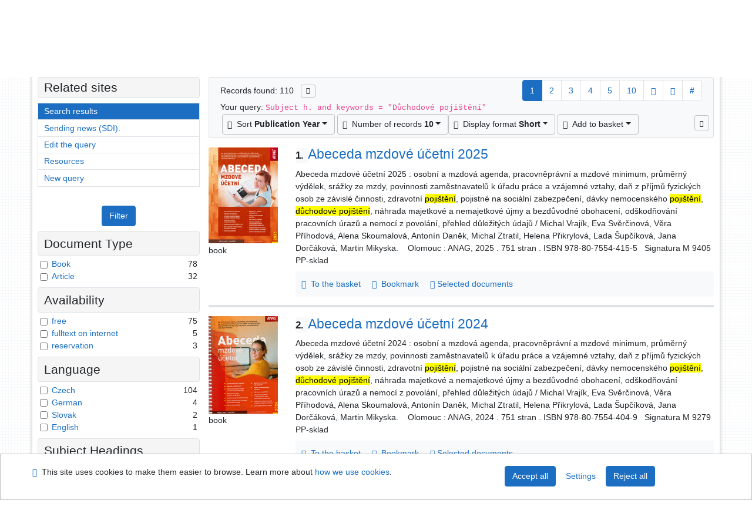

--- FILE ---
content_type: text/html; charset=utf-8
request_url: https://knihovna.usoud.cz/arl-us/en/result/?src=us_us_cat&field=SUBJECT&term=%22%5ED%C5%AFchodov%C3%A9%20poji%C5%A1t%C4%9Bn%C3%AD%5E%22&qt=zf&disp=%20D%C5%AFchodov%C3%A9%20poji%C5%A1t%C4%9Bn%C3%AD
body_size: 11274
content:

<!-- TPL: csp.templates2.parts.root -->
<!DOCTYPE html><html id="result" lang="en-GB" dir="ltr" class=""><head>

<!-- TPL: csp.templates2.parts.head -->
<meta name="viewport" content="width=device-width, initial-scale=1, shrink-to-fit=no"><meta charset="UTF-8"><meta id="ipac" name="author" content="IPAC: Cosmotron Slovakia, s.r.o. - www.cosmotron.sk" data-version="4.8.63a - 22.05.2025" data-login="0" data-ns="" data-url="https://knihovna.usoud.cz/i2/" data-ictx="us" data-skin="bs1" data-cachebuster="" data-logbasket="0" data-elink="0" data-lang="en" data-country="GB" data-scrollup="" data-src="us_us_cat" data-cookie-choose=1 data-cookie-preferential=0 data-cookie-analytical=0 data-cookie-marketing=0 data-mainjs="">
<!-- TPL: csp.templates2.parts.metaog -->

<!-- TPL: csp.templates2.parts.metalink -->
<link rel="help" href="https://knihovna.usoud.cz/arl-us/en/help/?key=result" title="Help"><link rel="home" href="https://knihovna.usoud.cz/arl-us/en/result/"><link rel="alternate" hreflang="cs-CZ" href="https://knihovna.usoud.cz/arl-us/cs/vysledky/?&amp;iset=1"><link rel="alternate" hreflang="x-default" href="https://knihovna.usoud.cz/arl-us/cs/vysledky/?&amp;iset=1"><link rel="alternate" hreflang="en-GB" href="https://knihovna.usoud.cz/arl-us/en/result/?&amp;iset=1"><link rel="manifest" href="https://knihovna.usoud.cz/arl-us/en/webmanifest/" title="PWA"><link rel="license" href="https://knihovna.usoud.cz/arl-us/en/IPAC/?#ipac-copyright" title="Copyright"><link rel="contents" href="https://knihovna.usoud.cz/arl-us/en/site-map/" title="Site map"><link rel="search" id="opensearch" type="application/opensearchdescription+xml" href="https://knihovna.usoud.cz/arl-us/en/opensearch/?type=xml" title="IPAC ÚS v Brně" data-query="To install the OpenSearch search engine?">
<!-- TPL: csp.templates2.parts.metaapp -->
<meta name="mobile-web-app-capable" content="yes"><meta name="apple-mobile-web-app-capable" content="yes"><meta name="apple-mobile-web-app-title" content="ÚS v Brně"><meta name="apple-mobile-web-app-status-bar-style" content="#FFFFFF"><meta name="theme-color" content="#FFFFFF"><meta name="author" content="Knihovna Ústavního soudu"><meta name="twitter:dnt" content="on">
<meta name="description" content="List of search results - Knihovna Ústavního soudu  "><meta name="robots" content="index">
<!-- TPL: csp.templates2.parts.headcss -->
<link rel="preload" as="style" href="https://knihovna.usoud.cz/i2/css/bskin1.css"><link rel="stylesheet" href="https://knihovna.usoud.cz/i2/css/bskin1.css"><link rel="stylesheet" media="print" href="https://knihovna.usoud.cz/i2/css/print.css"><link rel="stylesheet" href="https://knihovna.usoud.cz/i2/user/us/css/buser.css">

<!-- TPL: csp.templates2.result.meta -->

<!-- TPL: csp.templates2.result.metaog -->

<!-- TPL: csp.templates2.result.metalink -->
<link rel="preconnect" href="https://cache2.obalkyknih.cz" crossorigin="anonymous"><link rel="dns-prefetch" href="https://cache2.obalkyknih.cz"><link rel="alternate" type="application/rss+xml" href="https://knihovna.usoud.cz/arl-us/en/result/?st=feed&amp;feed=rss&amp;field=SUBJECT&amp;boolop1=and&amp;kvant==&amp;term=%22%5ED%C5%AFchodov%C3%A9%20poji%C5%A1t%C4%9Bn%C3%AD%5E%22" title="Search results - RSS 2.0"><link rel="next" href="https://knihovna.usoud.cz/arl-us/en/result/?iset=1&amp;pg=2" title="next page"><link rel="prerender" href="https://knihovna.usoud.cz/arl-us/en/result/?iset=1&amp;pg=2" title="List of search results"><script data-main="https://knihovna.usoud.cz/i2/js/conf.result.js" src="https://knihovna.usoud.cz/i2/js/require.js"></script>
<!-- TPL: csp.templates2.parts.body -->
<title>
Search results | Knihovna Ústavního soudu
</title>
</head>
<body class="nojs us_us_cat">
<div id="body">
<div id="page" class="container">

<!-- TPL: csp.templates2.parts.accessibilitynav -->
<div id="accessibility-nav" class="sr-only sr-only-focusable" data-scrollup-title="Scroll to top of page"><nav aria-label="Skip navigtation">
<ul>
<li><a accesskey="0" href="#content">Go to content</a></li><li><a href="#nav">Go to menu</a></li><li><a href="https://knihovna.usoud.cz/arl-us/en/declaration-of-accessibility/?#content" accesskey="1" title="Accessibility declaration" aria-label="Accessibility declaration">Accessibility declaration</a></li></ul>
</nav>
</div>
<!-- TPL: csp.user.us.templates2.parts.header -->
<div id="header" class="container"><header>
<div class="row m-0"><div id="brand" class="col-lg-9 col-md-7 col-sm-6 col-12 mt-1"><div class="container mt-2"><a href="http://www.usoud.cz/knihovna/" title="Knihovna Ústavního soudu"><img class="img-fluid" alt="Logo Knihovna Ústavního soudu" src="https://knihovna.usoud.cz/i2/user/us/img/logo.svg"></a></div></div><div id="header-info-box" class="col-lg-3 col-md-5 col-sm-6 col-12"><div class="container">
<!-- TPL: csp.templates2.parts.languages -->
<div id="language" class="mb-2 lang"><div class="cs btn x first"><a dir="ltr" rel="alternate" href="https://knihovna.usoud.cz/arl-us/cs/vysledky/?&amp;iset=1" hreflang="cs-CZ" lang="cs-CZ" title="Česká verze" aria-label="Česká verze"><i aria-hidden="true" class="flag-cs"></i> Česky</a></div><div class="en btn active last"><a dir="ltr" rel="alternate" href="https://knihovna.usoud.cz/arl-us/en/result/?&amp;iset=1" hreflang="en-GB" lang="en-GB" title="English version" aria-label="English version"><i aria-hidden="true" class="flag-en"></i> English</a></div></div><div id="basket-info"><a href="https://knihovna.usoud.cz/arl-us/en/basket/" aria-live="polite" rel="nofollow" class="ibasket nav-link" data-title="In the basket" title="In the basket 0" aria-label="In the basket 0"><i class="icon-basket" aria-hidden="true"></i>
In the basket (<output class="count">0</output>)</a></div></div></div></div></header>

<!-- TPL: csp.templates2.parts.mainmenu -->
<nav id="nav" class="navbar navbar-expand-lg"  aria-label="Main menu">
<button type="button" aria-label="Side menu" class="navbar-toggler collapsed btn-nav"  data-toggle="collapse" aria-controls="nav-aside" data-target="#nav-aside" id="btn-aside">
<i aria-hidden="true" class="icon-aside"></i>
</button>
<button type="button" aria-label="Main menu" class="navbar-toggler collapsed btn-nav" id="btn-nav" data-toggle="collapse" aria-controls="nav-main" data-target="#nav-main">
<i aria-hidden="true" class="icon-menu"></i>
</button>
<div class="collapse navbar-collapse" id="nav-main"><ul class="navbar-main navbar-nav mr-auto">
<li id="nav-search" class="first nav-item">
<a href="https://knihovna.usoud.cz/arl-us/en/index/" title="Search the online catalogue" aria-label="Search the online catalogue" rel="nofollow" class="nav-link">Search</a>
</li>
<li id="nav-account" class="nav-item">
<a href="https://knihovna.usoud.cz/arl-us/en/account/" title="User account information" aria-label="User account information" rel="nofollow" class="nav-link">Account</a>
</li>
<li id="nav-settings" class="nav-item">
<a href="https://knihovna.usoud.cz/arl-us/en/settings/" title="Settings" aria-label="Settings" rel="nofollow" class="nav-link">Account Settings</a>
</li>
<li id="nav-help" class="nav-item">
<a href="https://knihovna.usoud.cz/arl-us/en/help/?key=result" title="Online catalogue (IPAC) help" aria-label="Online catalogue (IPAC) help" class="nav-link">Help</a>
</li>
<li id="nav-contact" class="nav-item">
<a href="https://knihovna.usoud.cz/arl-us/en/contact/" title="The page with contact to the library" aria-label="The page with contact to the library" class="nav-link">Contact</a>
</li>

</ul>
<ul class="navbar-login navbar-nav">

<!-- TPL: csp.templates2.parts.menuaccount -->

<!-- TPL: csp.templates2.parts.ladenkalink -->
<li id="nav-login" class="nav-item"><a href="https://knihovna.usoud.cz/arl-us/en/login/?opal=result&amp;iset=1" class="nav-link " title="User login to online catalogue" aria-label="User login to online catalogue"><i aria-hidden="true" class="icon-user"></i>&nbsp; Login</a></li></ul>
</div></nav>
</div><main id="content">

<!-- TPL: csp.templates2.parts.breadcrumb -->
<script type="application/ld+json">
{
    "@context": "https://schema.org",
    "@graph": [{
        "@type": "WebSite",
        "@id": "https://knihovna.usoud.cz/arl-us/en/index/",
        "url": "https://knihovna.usoud.cz/arl-us/en/index/",
        "version": "4.8.63a - 22.05.2025",
        "name": "Knihovna Ústavního soudu",
        "description": "List of search results - Knihovna Ústavního soudu  ",
        "inLanguage": "en",
        "potentialAction": {
            "@type": "SearchAction",
            "target": "https://knihovna.usoud.cz/arl-us/en/result/?field=G&amp;search=Search&amp;term={q}",
            "query-input": "name=q"
        }
    }, {
        "@type": "WebPage",
        "@id": "https://knihovna.usoud.cz/arl-us/en/result/?field=SUBJECT&amp;term=%22%5ED%C5%AFchodov%C3%A9%20poji%C5%A1t%C4%9Bn%C3%AD%5E%22&amp;iset=1",
        "url": "https://knihovna.usoud.cz/arl-us/en/result/?field=SUBJECT&amp;term=%22%5ED%C5%AFchodov%C3%A9%20poji%C5%A1t%C4%9Bn%C3%AD%5E%22&amp;iset=1",
        "name": "Search results",
        "description": "List of search results - Ústavní soud, knihovna - Catalog documents",
        "inLanguage": "en"
    }
    ,{
        "@type": "BreadcrumbList",
        "itemListElement": [
            {
            "@type": "ListItem",
            "position": 1,
            "item": {
                "@id": "https://knihovna.usoud.cz/arl-us/en/index/",
                "name": "Home page"
                }
            }
,            {
            "@type": "ListItem",
            "position": 3,
            "item": {
                "@id": "https://knihovna.usoud.cz/arl-us/en/result/?field=SUBJECT&amp;term=%22%5ED%C5%AFchodov%C3%A9%20poji%C5%A1t%C4%9Bn%C3%AD%5E%22&amp;iset=1",
                "name": "Search results"
                }
            }
        ]
    }
    ]
}
</script>

<!-- TPL: csp.templates2.parts.systemalert -->

<!-- TPL: csp.templates2.parts.ladenka -->

<!-- TPL: csp.templates2.result.main -->

<!-- TPL: csp.templates2.result.page -->
<div id="outer" class="row"><div id="bside"><div id="inner" class="container"><h1 class="sr-only">Search results</h1>
<!-- TPL: csp.templates2.result.paging -->
<div id="resultbox" class="card card-body bg-light"><div class="row"><div class="query-info col-sm-12 mt-2 col-xl-4">Records found: 110 &nbsp;
<span class="rssfeed"><a href="https://knihovna.usoud.cz/arl-us/en/result/?st=feed&amp;feed=rss&amp;sort=DEFAULT&amp;field=SUBJECT&amp;boolop1=and&amp;kvant==&amp;term=%22%5ED%C5%AFchodov%C3%A9%20poji%C5%A1t%C4%9Bn%C3%AD%5E%22" rel="nofollow" class="pt-0 mt-0 btn btn-sm btn-light mr-1" target="_blank" type="application/rss+xml" title="Search results - RSS 2.0" aria-label="Search results - RSS 2.0"><i class="icon-rss" aria-hidden="true" title="Search results - RSS 2.0"></i></a></span></div><div class="col-sm-12 col-xl-8">
<!-- TPL: csp.templates2.result.paginglist -->
<nav class="box-pagination" aria-label="Page navigation">
<ul class="pagination">
<li class="page-item active"><a class="page-link" aria-current="true" href="#" title="page 1">1</a></li><li class="page-item page-item-nr"><a href="https://knihovna.usoud.cz/arl-us/en/result/?pg=2&amp;iset=1" class="page-link" rel="nofollow" title="page 2" aria-label="page 2">2</a></li><li class="page-item page-item-nr"><a href="https://knihovna.usoud.cz/arl-us/en/result/?pg=3&amp;iset=1" class="page-link" rel="nofollow" title="page 3" aria-label="page 3">3</a></li><li class="page-item page-item-nr"><a href="https://knihovna.usoud.cz/arl-us/en/result/?pg=4&amp;iset=1" class="page-link" rel="nofollow" title="page 4" aria-label="page 4">4</a></li><li class="page-item page-item-nr"><a href="https://knihovna.usoud.cz/arl-us/en/result/?pg=5&amp;iset=1" class="page-link" rel="nofollow" title="page 5" aria-label="page 5">5</a></li><li class="page-item page-item-nr"><a href="https://knihovna.usoud.cz/arl-us/en/result/?pg=10&amp;iset=1" class="page-link" rel="nofollow" title="page 10" aria-label="page 10">10</a></li><li class="page-item page-item-next next"><a href="https://knihovna.usoud.cz/arl-us/en/result/?pg=2&amp;iset=1" class="page-link" rel="next" title="next page 2" aria-label="next page 2"><span class="icon-next" aria-hidden="true"></span></a></li><li class="page-item page-item-last last"><a href="https://knihovna.usoud.cz/arl-us/en/result/?pg=11&amp;iset=1" class="page-link" rel="nofollow" title="last page 11" aria-label="last page 11"><span class="icon-last" aria-hidden="true"></span></a></li><li class="page-item skip-page btn-group"><a class="page-link" href="#" title="Go to this page" aria-label="Go to this page"><b>#</b></a></li></ul>
</nav></div></div><div class="row"><div class="col-sm-12">Your query: <code>Subject h. and keywords = &quot;Důchodové pojištění&quot;</code>
</div></div><div class="row"><div class="col-12 "><div id="paginglist" data-spy='affix' data-toggle='sticky-onscroll'>
<!-- TPL: csp.templates2.result.formatting -->
<div id="nav-affix" class="navbar xsubmit justify-content-center"><div class="dropdown"><button aria-expanded="false" type="button" aria-haspopup="true" data-toggle="dropdown" class="btn btn-light mr-1 dropdown-toggle"  id="sort-a-dropdown-button"><i class="icon-sort" aria-hidden="true"></i>&nbsp;  Sort <b>Publication Year</b></button><ul aria-labelledby="sort-a-dropdown-button" id="sort-a" role="menu" class="dropdown-menu"><li role="presentation"><a href="https://knihovna.usoud.cz/arl-us/en/result/?sort=DATE_US&amp;iset=1" class="active dropdown-item" aria-current="true" rel="nofollow" title="Sort by: Publication Year" aria-label="Sort by: Publication Year" role="menuitem">Publication Year</a></li><li role="presentation"><a href="https://knihovna.usoud.cz/arl-us/en/result/?sort=TITLE&amp;iset=1" class=" dropdown-item"  rel="nofollow" title="Sort by: Title" aria-label="Sort by: Title" role="menuitem">Title</a></li><li role="presentation"><a href="https://knihovna.usoud.cz/arl-us/en/result/?sort=NONE&amp;iset=1" class=" dropdown-item"  rel="nofollow" title="Sort by: Unsorted" aria-label="Sort by: Unsorted" role="menuitem">Unsorted</a></li></ul></div><div class="dropdown"><button aria-expanded="false" type="button" aria-haspopup="true" data-toggle="dropdown" class="btn btn-light dropdown-toggle"  id="pagesize-a-dropdown-button"><i class="icon-list" aria-hidden="true"></i>&nbsp;  Number of records <b>10</b></button><ul aria-labelledby="pagesize-a-dropdown-button" id="pagesize-a" role="menu" class="dropdown-menu"><li role="presentation"><a href="https://knihovna.usoud.cz/arl-us/en/result/?pg=1&amp;pagesize=10&amp;iset=1" class="active dropdown-item" aria-current="true" rel="nofollow" title="Number of records 10" aria-label="Number of records 10" role="menuitem">10</a></li><li role="presentation"><a href="https://knihovna.usoud.cz/arl-us/en/result/?pg=1&amp;pagesize=20&amp;iset=1" class=" dropdown-item"  rel="nofollow" title="Number of records 20" aria-label="Number of records 20" role="menuitem">20</a></li><li role="presentation"><a href="https://knihovna.usoud.cz/arl-us/en/result/?pg=1&amp;pagesize=30&amp;iset=1" class=" dropdown-item"  rel="nofollow" title="Number of records 30" aria-label="Number of records 30" role="menuitem">30</a></li><li role="presentation"><a href="https://knihovna.usoud.cz/arl-us/en/result/?pg=1&amp;pagesize=50&amp;iset=1" class=" dropdown-item"  rel="nofollow" title="Number of records 50" aria-label="Number of records 50" role="menuitem">50</a></li><li role="presentation"><a href="https://knihovna.usoud.cz/arl-us/en/result/?pg=1&amp;pagesize=100&amp;iset=1" class=" dropdown-item"  rel="nofollow" title="Number of records 100" aria-label="Number of records 100" role="menuitem">100</a></li></ul></div><div class="dropdown"><button aria-expanded="false" type="button" aria-haspopup="true" data-toggle="dropdown" class="btn btn-light mr-1 dropdown-toggle"  id="format-a-dropdown-button"><i class="icon-show" aria-hidden="true"></i>&nbsp;  Display format <b>Short</b></button><ul aria-labelledby="format-a-dropdown-button" id="format-a" role="menu" class="dropdown-menu"><li role="presentation"><a href="https://knihovna.usoud.cz/arl-us/en/result/?zf=SHORT&amp;iset=1" class="active dropdown-item" aria-current="true" rel="nofollow" title="Format: Short" aria-label="Format: Short" role="menuitem">Short</a></li><li role="presentation"><a href="https://knihovna.usoud.cz/arl-us/en/result/?zf=TF_UF_US&amp;iset=1" class=" dropdown-item"  rel="nofollow" title="Format: Detailed" aria-label="Format: Detailed" role="menuitem">Detailed</a></li><li role="presentation"><a href="https://knihovna.usoud.cz/arl-us/en/result/?zf=TF_ISBDH&amp;iset=1" class=" dropdown-item"  rel="nofollow" title="Format: ISBD full" aria-label="Format: ISBD full" role="menuitem">ISBD full</a></li><li role="presentation"><a href="https://knihovna.usoud.cz/arl-us/en/result/?zf=TF_ISO_US&amp;iset=1" class=" dropdown-item"  rel="nofollow" title="Format: ISO690" aria-label="Format: ISO690" role="menuitem">ISO690</a></li><li role="presentation"><a href="https://knihovna.usoud.cz/arl-us/en/result/?zf=DATA&amp;iset=1" class=" dropdown-item"  rel="nofollow" title="Format: MARC" aria-label="Format: MARC" role="menuitem">MARC</a></li></ul></div><div class="dropdown"><button aria-expanded="false" type="button" aria-haspopup="true" data-toggle="dropdown" class="btn btn-light mr-1 dropdown-toggle"  id="basket-a-dropdown-button"><i class="icon-basket" aria-hidden="true"></i>&nbsp;  Add to basket</button><ul aria-labelledby="basket-a-dropdown-button" id="basket-a" role="menu" class="dropdown-menu"><li role="presentation"><a href="https://knihovna.usoud.cz/arl-us/en/result/?scope_pg=1&amp;pg=1&amp;record=us_us_cat*0057554&amp;record=us_us_cat*0054732&amp;record=us_us_cat*0055804&amp;record=us_us_cat*0052227&amp;record=us_us_cat*0049268&amp;record=us_us_cat*0051178&amp;record=us_us_cat*0051852&amp;record=us_us_cat*0052397&amp;record=us_us_cat*0041580&amp;record=us_us_cat*0043329&amp;iset=1" rel="nofollow" title="Add to basket the whole page" aria-label="Add to basket the whole page" role="menuitem" class="dropdown-item"> the whole page</a></li><li role="presentation"><a href="https://knihovna.usoud.cz/arl-us/en/result/?scope_set=1&amp;pg=1&amp;iset=1" rel="nofollow" title="Add to basket  the whole set" aria-label="Add to basket  the whole set" role="menuitem" class="dropdown-item">  the whole set</a></li></ul></div><a href="https://knihovna.usoud.cz/arl-us/en/basket/" aria-live="polite" rel="nofollow" class="btn btn-light d-none d-sm-none ibasket" title="Temporary set of records from search results in online catalogue stored for further handling" aria-label="Temporary set of records from search results in online catalogue stored for further handling"><i class="icon-basket" aria-hidden="true"></i>
&nbsp;In the basket (<span class="count">0</span>)</a></div><div id="btn-affix" data-title2="Detach the results display panel" data-title="Pin the results display panel at the top"></div></div></div></div></div>
<!-- TPL: csp.templates2.result.info -->
<div id="result-body" data-from-item=""><ol id="result-items" class="list-group" start="1">

<!-- TPL: csp.templates2.result.zshort -->
<li data-idx="us_us_cat*0057554" id="item-us_us_cat0057554" class="list-group-item result-item odd zf-short us_us_cat "><div class="li-row row"><div class="format col-sm-10"><div class="row"><div class="col-sm-12">
<!-- TPL: csp.templates2.result.headline -->
<h2 class="h3">
<a href="https://knihovna.usoud.cz/arl-us/en/detail-us_us_cat-0057554-Abeceda-mzdove-ucetni-2025/?disprec=1&amp;iset=1" title="Detailed record view: Abeceda mzdové účetní 2025" aria-label="Detailed record view: Abeceda mzdové účetní 2025"><span class="nr badge badge-light">1.</span>Abeceda mzdové účetní 2025</a></h2></div></div><div class="col-request d-md-block d-lg-none">
<!-- TPL: csp.templates2.result.request -->
</div><div class="zf"><!-- zf: SHORT: -->
<!-- fmtRec: TF_US_SF_I -->
<!-- TPL: csp.templates2.zf.empty -->
<div class="zf-empty">        Abeceda mzdové účetní 2025 : osobní a mzdová agenda, pracovněprávní a mzdové minimum, průměrný výdělek, srážky ze mzdy, povinnosti zaměstnavatelů k úřadu práce a vzájemné vztahy, daň z příjmů fyzických osob ze závislé činnosti, zdravotní <mark>pojištění</mark>, pojistné na sociální zabezpečení, dávky nemocenského <mark>pojištění</mark>, <mark>důchodové pojištění</mark>, náhrada majetkové a nemajetkové újmy a bezdůvodné obohacení, odškodňování pracovních úrazů a nemocí z povolání, přehled důležitých údajů / Michal Vrajík, Eva Svěrčinová, Věra Příhodová, Alena Skoumalová, Antonín Daněk, Michal Ztratil, Helena Přikrylová, Lada Šupčíková, Jana Dorčáková, Martin Mikyska.
        &nbsp;
        &nbsp;Olomouc : ANAG, 2025
        .&nbsp;751 stran
        . ISBN 978-80-7554-415-5
        &nbsp; Signatura M 9405
<br>        PP-sklad
</div></div>
<!-- TPL: csp.templates2.detail.myloans -->

<!-- TPL: csp.templates2.result.operations -->
<div class="nav5"><nav class="navbar bg-light pl-0" aria-label="Links to Record">
<ul class="nav nav-pills">
<li class="basket nav-item" aria-live="assertive"><a href="https://knihovna.usoud.cz/arl-us/en/basket/?idx=us_us_cat*0057554&amp;add=1" rel="nofollow" role="button" data-idx="us_us_cat*0057554" aria-controls="basket-info" aria-label="Add to the basket: Abeceda mzdové účetní 2025" title="Add to the basket: Abeceda mzdové účetní 2025" class="addcart nav-link"><i aria-hidden="true" class="icon-basket"></i>&nbsp; To the basket</a></li><li class="bookmark nav-item"><a href="https://knihovna.usoud.cz/arl-us/en/bookmark/?idx=us_us_cat*0057554&amp;disprec=1&amp;iset=1" rel="nofollow" class="nav-link" title="Tool for further record proceeding: Abeceda mzdové účetní 2025" aria-label="Tool for further record proceeding: Abeceda mzdové účetní 2025"><i aria-hidden="true" class="icon-bookmark"></i>&nbsp; Bookmark</a></li><li class="comment nav-item">
<!-- TPL: csp.templates2.rating.operation -->
</li><li class="mydoc nav-item"><a href="https://knihovna.usoud.cz/arl-us/en/selected-documents/?idx=us_us_cat*0057554&amp;f_new=1&amp;iset=1" data-modal-login="1" rel="nofollow" class="nav-link" title="List and administration of user&#39;s documents: Abeceda mzdové účetní 2025" aria-label="List and administration of user&#39;s documents: Abeceda mzdové účetní 2025"><i aria-hidden="true" class="icon-mydocuments"></i>&nbsp;Selected documents</a></li></ul>
</nav>
</div></div><div class="aside col-sm-2">
<!-- TPL: csp.templates2.result.image -->
<div class="img"><a href="https://knihovna.usoud.cz/arl-us/en/detail-us_us_cat-0057554-Abeceda-mzdove-ucetni-2025/?disprec=1&amp;iset=1" title="Detailed record view: Abeceda mzdové účetní 2025" data-gallery="" aria-label="Detailed record view: Abeceda mzdové účetní 2025"><img class="photo img-fluid" alt="Abeceda mzdové účetní 2025" title="Detailed record view: Abeceda mzdové účetní 2025"  src="https://cache1.obalkyknih.cz/file/cover/3223178/medium?keywords=%22%20D%C5%AFchodov%C3%A9%20poji%C5%A1t%C4%9Bn%C3%AD%20%22"></a><p>book</p></div></div></div></li><li data-idx="us_us_cat*0054732" id="item-us_us_cat0054732" class="list-group-item result-item even zf-short us_us_cat "><div class="li-row row"><div class="format col-sm-10"><div class="row"><div class="col-sm-12">
<!-- TPL: csp.templates2.result.headline -->
<h2 class="h3">
<a href="https://knihovna.usoud.cz/arl-us/en/detail-us_us_cat-0054732-Abeceda-mzdove-ucetni-2024/?disprec=2&amp;iset=1" title="Detailed record view: Abeceda mzdové účetní 2024" aria-label="Detailed record view: Abeceda mzdové účetní 2024"><span class="nr badge badge-light">2.</span>Abeceda mzdové účetní 2024</a></h2></div></div><div class="col-request d-md-block d-lg-none">
<!-- TPL: csp.templates2.result.request -->
</div><div class="zf"><!-- zf: SHORT: -->
<!-- fmtRec: TF_US_SF_I -->
<!-- TPL: csp.templates2.zf.empty -->
<div class="zf-empty">        Abeceda mzdové účetní 2024 : osobní a mzdová agenda, pracovněprávní a mzdové minimum, průměrný výdělek, srážky ze mzdy, povinnosti zaměstnavatelů k úřadu práce a vzájemné vztahy, daň z příjmů fyzických osob ze závislé činnosti, zdravotní <mark>pojištění</mark>, pojistné na sociální zabezpečení, dávky nemocenského <mark>pojištění</mark>, <mark>důchodové pojištění</mark>, náhrada majetkové a nemajetkové újmy a bezdůvodné obohacení, odškodňování pracovních úrazů a nemocí z povolání, přehled důležitých údajů / Michal Vrajík, Eva Svěrčinová, Věra Příhodová, Alena Skoumalová, Antonín Daněk, Michal Ztratil, Helena Přikrylová, Lada Šupčíková, Jana Dorčáková, Martin Mikyska.
        &nbsp;
        &nbsp;Olomouc : ANAG, 2024
        .&nbsp;751 stran
        . ISBN 978-80-7554-404-9
        &nbsp; Signatura M 9279
<br>        PP-sklad
</div></div>
<!-- TPL: csp.templates2.detail.myloans -->

<!-- TPL: csp.templates2.result.operations -->
<div class="nav5"><nav class="navbar bg-light pl-0" aria-label="Links to Record">
<ul class="nav nav-pills">
<li class="basket nav-item" aria-live="assertive"><a href="https://knihovna.usoud.cz/arl-us/en/basket/?idx=us_us_cat*0054732&amp;add=1" rel="nofollow" role="button" data-idx="us_us_cat*0054732" aria-controls="basket-info" aria-label="Add to the basket: Abeceda mzdové účetní 2024" title="Add to the basket: Abeceda mzdové účetní 2024" class="addcart nav-link"><i aria-hidden="true" class="icon-basket"></i>&nbsp; To the basket</a></li><li class="bookmark nav-item"><a href="https://knihovna.usoud.cz/arl-us/en/bookmark/?idx=us_us_cat*0054732&amp;disprec=2&amp;iset=1" rel="nofollow" class="nav-link" title="Tool for further record proceeding: Abeceda mzdové účetní 2024" aria-label="Tool for further record proceeding: Abeceda mzdové účetní 2024"><i aria-hidden="true" class="icon-bookmark"></i>&nbsp; Bookmark</a></li><li class="comment nav-item">
<!-- TPL: csp.templates2.rating.operation -->
</li><li class="mydoc nav-item"><a href="https://knihovna.usoud.cz/arl-us/en/selected-documents/?idx=us_us_cat*0054732&amp;f_new=1&amp;iset=1" data-modal-login="1" rel="nofollow" class="nav-link" title="List and administration of user&#39;s documents: Abeceda mzdové účetní 2024" aria-label="List and administration of user&#39;s documents: Abeceda mzdové účetní 2024"><i aria-hidden="true" class="icon-mydocuments"></i>&nbsp;Selected documents</a></li></ul>
</nav>
</div></div><div class="aside col-sm-2">
<!-- TPL: csp.templates2.result.image -->
<div class="img"><a href="https://knihovna.usoud.cz/arl-us/en/detail-us_us_cat-0054732-Abeceda-mzdove-ucetni-2024/?disprec=2&amp;iset=1" title="Detailed record view: Abeceda mzdové účetní 2024" data-gallery="" aria-label="Detailed record view: Abeceda mzdové účetní 2024"><img class="photo img-fluid" alt="Abeceda mzdové účetní 2024" title="Detailed record view: Abeceda mzdové účetní 2024"  src="https://cache1.obalkyknih.cz/file/cover/3115806/medium?keywords=%22%20D%C5%AFchodov%C3%A9%20poji%C5%A1t%C4%9Bn%C3%AD%20%22"></a><p>book</p></div></div></div></li><li data-idx="us_us_cat*0055804" id="item-us_us_cat0055804" class="list-group-item result-item odd zf-short us_us_cat "><div class="li-row row"><div class="format col-sm-10"><div class="row"><div class="col-sm-12">
<!-- TPL: csp.templates2.result.headline -->
<h2 class="h3">
<a href="https://knihovna.usoud.cz/arl-us/en/detail-us_us_cat-0055804-Zakon-o-duchodovem-pojisteni/?disprec=3&amp;iset=1" title="Detailed record view: Zákon o důchodovém pojištění" aria-label="Detailed record view: Zákon o důchodovém pojištění"><span class="nr badge badge-light">3.</span>Zákon o důchodovém pojištění</a></h2></div></div><div class="col-request d-md-block d-lg-none">
<!-- TPL: csp.templates2.result.request -->
</div><div class="zf"><!-- zf: SHORT: -->
<!-- fmtRec: TF_US_SF_I -->
<!-- TPL: csp.templates2.zf.empty -->
<div class="zf-empty">        Zákon o <mark>důchodové</mark>m <mark>pojištění</mark> : komentář / Roman Lang, Vladimír Voříšek, Helena Pelikánová, Gabriela Pikorová, Romana Holečková.
        &nbsp;
        &nbsp;Praha : Wolters Kluwer, 2024
        .&nbsp;xv, 524 stran
        . ISBN 978-80-7676-930-4
        &nbsp; Signatura M 9326
<br>        PS
</div></div>
<!-- TPL: csp.templates2.detail.myloans -->

<!-- TPL: csp.templates2.result.operations -->
<div class="nav5"><nav class="navbar bg-light pl-0" aria-label="Links to Record">
<ul class="nav nav-pills">
<li class="basket nav-item" aria-live="assertive"><a href="https://knihovna.usoud.cz/arl-us/en/basket/?idx=us_us_cat*0055804&amp;add=1" rel="nofollow" role="button" data-idx="us_us_cat*0055804" aria-controls="basket-info" aria-label="Add to the basket: Zákon o důchodovém pojištění" title="Add to the basket: Zákon o důchodovém pojištění" class="addcart nav-link"><i aria-hidden="true" class="icon-basket"></i>&nbsp; To the basket</a></li><li class="bookmark nav-item"><a href="https://knihovna.usoud.cz/arl-us/en/bookmark/?idx=us_us_cat*0055804&amp;disprec=3&amp;iset=1" rel="nofollow" class="nav-link" title="Tool for further record proceeding: Zákon o důchodovém pojištění" aria-label="Tool for further record proceeding: Zákon o důchodovém pojištění"><i aria-hidden="true" class="icon-bookmark"></i>&nbsp; Bookmark</a></li><li class="comment nav-item">
<!-- TPL: csp.templates2.rating.operation -->
</li><li class="mydoc nav-item"><a href="https://knihovna.usoud.cz/arl-us/en/selected-documents/?idx=us_us_cat*0055804&amp;f_new=1&amp;iset=1" data-modal-login="1" rel="nofollow" class="nav-link" title="List and administration of user&#39;s documents: Zákon o důchodovém pojištění" aria-label="List and administration of user&#39;s documents: Zákon o důchodovém pojištění"><i aria-hidden="true" class="icon-mydocuments"></i>&nbsp;Selected documents</a></li></ul>
</nav>
</div></div><div class="aside col-sm-2">
<!-- TPL: csp.templates2.result.image -->
<div class="img"><a href="https://knihovna.usoud.cz/arl-us/en/detail-us_us_cat-0055804-Zakon-o-duchodovem-pojisteni/?disprec=3&amp;iset=1" title="Detailed record view: Zákon o důchodovém pojištění" data-gallery="" aria-label="Detailed record view: Zákon o důchodovém pojištění"><img class="photo img-fluid" alt="Zákon o důchodovém pojištění" title="Detailed record view: Zákon o důchodovém pojištění" loading="lazy" src="https://cache1.obalkyknih.cz/file/cover/3157041/medium?keywords=%22%20D%C5%AFchodov%C3%A9%20poji%C5%A1t%C4%9Bn%C3%AD%20%22"></a><p>book</p></div></div></div></li><li data-idx="us_us_cat*0052227" id="item-us_us_cat0052227" class="list-group-item result-item even zf-short us_us_cat "><div class="li-row row"><div class="format col-sm-10"><div class="row"><div class="col-sm-12">
<!-- TPL: csp.templates2.result.headline -->
<h2 class="h3">
<a href="https://knihovna.usoud.cz/arl-us/en/detail-us_us_cat-0052227-Abeceda-mzdove-ucetni-2023/?disprec=4&amp;iset=1" title="Detailed record view: Abeceda mzdové účetní 2023" aria-label="Detailed record view: Abeceda mzdové účetní 2023"><span class="nr badge badge-light">4.</span>Abeceda mzdové účetní 2023</a></h2></div></div><div class="col-request d-md-block d-lg-none">
<!-- TPL: csp.templates2.result.request -->
</div><div class="zf"><!-- zf: SHORT: -->
<!-- fmtRec: TF_US_SF_I -->
<!-- TPL: csp.templates2.zf.empty -->
<div class="zf-empty">        Abeceda mzdové účetní 2023 : osobní a mzdová agenda, pracovněprávní a mzdové minimum, průměrný výdělek, srážky ze mzdy, povinnosti zaměstnavatelů k úřadu práce a vzájemné vztahy, daň z příjmů fyzických osob ze závislé činnosti, zdravotní <mark>pojištění</mark>, pojistné na sociální zabezpečení, dávky nemocenského <mark>pojištění</mark>, <mark>důchodové pojištění</mark>, náhrada majetkové a nemajetkové újmy a bezdůvodné obohacení, odškodňování pracovních úrazů a nemocí z povolání, přehled důležitých údajů / Bořivoj Šubrt, Eva Svěrčinová, Věra Příhodová, Alena Skoumalová, Antonín Daněk, Michal Ztratil, Helena Přikrylová, Lada Šupčíková, Jana Dorčáková, Martin Mikyska.
        &nbsp;
        &nbsp;Olomouc : ANAG, 2023
        .&nbsp;719 stran
        . ISBN 978-80-7554-380-6
        &nbsp; Signatura M 9153
<br>        PP
</div></div>
<!-- TPL: csp.templates2.detail.myloans -->

<!-- TPL: csp.templates2.result.operations -->
<div class="nav5"><nav class="navbar bg-light pl-0" aria-label="Links to Record">
<ul class="nav nav-pills">
<li class="basket nav-item" aria-live="assertive"><a href="https://knihovna.usoud.cz/arl-us/en/basket/?idx=us_us_cat*0052227&amp;add=1" rel="nofollow" role="button" data-idx="us_us_cat*0052227" aria-controls="basket-info" aria-label="Add to the basket: Abeceda mzdové účetní 2023" title="Add to the basket: Abeceda mzdové účetní 2023" class="addcart nav-link"><i aria-hidden="true" class="icon-basket"></i>&nbsp; To the basket</a></li><li class="bookmark nav-item"><a href="https://knihovna.usoud.cz/arl-us/en/bookmark/?idx=us_us_cat*0052227&amp;disprec=4&amp;iset=1" rel="nofollow" class="nav-link" title="Tool for further record proceeding: Abeceda mzdové účetní 2023" aria-label="Tool for further record proceeding: Abeceda mzdové účetní 2023"><i aria-hidden="true" class="icon-bookmark"></i>&nbsp; Bookmark</a></li><li class="comment nav-item">
<!-- TPL: csp.templates2.rating.operation -->
</li><li class="mydoc nav-item"><a href="https://knihovna.usoud.cz/arl-us/en/selected-documents/?idx=us_us_cat*0052227&amp;f_new=1&amp;iset=1" data-modal-login="1" rel="nofollow" class="nav-link" title="List and administration of user&#39;s documents: Abeceda mzdové účetní 2023" aria-label="List and administration of user&#39;s documents: Abeceda mzdové účetní 2023"><i aria-hidden="true" class="icon-mydocuments"></i>&nbsp;Selected documents</a></li></ul>
</nav>
</div></div><div class="aside col-sm-2">
<!-- TPL: csp.templates2.result.image -->
<div class="img"><a href="https://knihovna.usoud.cz/arl-us/en/detail-us_us_cat-0052227-Abeceda-mzdove-ucetni-2023/?disprec=4&amp;iset=1" title="Detailed record view: Abeceda mzdové účetní 2023" data-gallery="" aria-label="Detailed record view: Abeceda mzdové účetní 2023"><img class="photo img-fluid" alt="Abeceda mzdové účetní 2023" title="Detailed record view: Abeceda mzdové účetní 2023" loading="lazy" src="https://cache1.obalkyknih.cz/file/cover/2899529/medium?keywords=%22%20D%C5%AFchodov%C3%A9%20poji%C5%A1t%C4%9Bn%C3%AD%20%22"></a><p>book</p></div></div></div></li><li data-idx="us_us_cat*0049268" id="item-us_us_cat0049268" class="list-group-item result-item odd zf-short us_us_cat "><div class="li-row row"><div class="format col-sm-10"><div class="row"><div class="col-sm-12">
<!-- TPL: csp.templates2.result.headline -->
<h2 class="h3">
<a href="https://knihovna.usoud.cz/arl-us/en/detail-us_us_cat-0049268-Abeceda-mzdove-ucetni-2022/?disprec=5&amp;iset=1" title="Detailed record view: Abeceda mzdové účetní 2022" aria-label="Detailed record view: Abeceda mzdové účetní 2022"><span class="nr badge badge-light">5.</span>Abeceda mzdové účetní 2022</a></h2></div></div><div class="col-request d-md-block d-lg-none">
<!-- TPL: csp.templates2.result.request -->
</div><div class="zf"><!-- zf: SHORT: -->
<!-- fmtRec: TF_US_SF_I -->
<!-- TPL: csp.templates2.zf.empty -->
<div class="zf-empty">        Abeceda mzdové účetní 2022 : osobní a mzdová agenda, pracovněprávní a mzdové minimum, průměrný výdělek, srážky ze mzdy, povinnosti zaměstnavatelů k úřadu práce a vzájemné vztahy, daň z příjmů fyzických osob ze závislé činnosti, zdravotní <mark>pojištění</mark>, pojistné na sociální zabezpečení, dávky nemocenského <mark>pojištění</mark>, <mark>důchodové pojištění</mark>, náhrada majetkové a nemajetkové újmy a bezdůvodné obohacení, odškodňování pracovních úrazů a nemocí z povolání, přehled důležitých údajů / Bořivoj Šubrt, Zdeňka Leiblová, Věra Příhodová, Alena Skoumalová, Antonín Daněk, Michal Ztratil, Helena Přikrylová, Lada Šupčíková, Jana Dorčáková, Martin Mikyska.
        &nbsp;
        &nbsp;Olomouc : ANAG, 2022
        .&nbsp;671 stran
        . ISBN 978-80-7554-349-3
        &nbsp; Signatura M 9041
<br>        PP
</div></div>
<!-- TPL: csp.templates2.detail.myloans -->

<!-- TPL: csp.templates2.result.operations -->
<div class="nav5"><nav class="navbar bg-light pl-0" aria-label="Links to Record">
<ul class="nav nav-pills">
<li class="basket nav-item" aria-live="assertive"><a href="https://knihovna.usoud.cz/arl-us/en/basket/?idx=us_us_cat*0049268&amp;add=1" rel="nofollow" role="button" data-idx="us_us_cat*0049268" aria-controls="basket-info" aria-label="Add to the basket: Abeceda mzdové účetní 2022" title="Add to the basket: Abeceda mzdové účetní 2022" class="addcart nav-link"><i aria-hidden="true" class="icon-basket"></i>&nbsp; To the basket</a></li><li class="bookmark nav-item"><a href="https://knihovna.usoud.cz/arl-us/en/bookmark/?idx=us_us_cat*0049268&amp;disprec=5&amp;iset=1" rel="nofollow" class="nav-link" title="Tool for further record proceeding: Abeceda mzdové účetní 2022" aria-label="Tool for further record proceeding: Abeceda mzdové účetní 2022"><i aria-hidden="true" class="icon-bookmark"></i>&nbsp; Bookmark</a></li><li class="comment nav-item">
<!-- TPL: csp.templates2.rating.operation -->
</li><li class="mydoc nav-item"><a href="https://knihovna.usoud.cz/arl-us/en/selected-documents/?idx=us_us_cat*0049268&amp;f_new=1&amp;iset=1" data-modal-login="1" rel="nofollow" class="nav-link" title="List and administration of user&#39;s documents: Abeceda mzdové účetní 2022" aria-label="List and administration of user&#39;s documents: Abeceda mzdové účetní 2022"><i aria-hidden="true" class="icon-mydocuments"></i>&nbsp;Selected documents</a></li></ul>
</nav>
</div></div><div class="aside col-sm-2">
<!-- TPL: csp.templates2.result.image -->
<div class="img"><a href="https://knihovna.usoud.cz/arl-us/en/detail-us_us_cat-0049268-Abeceda-mzdove-ucetni-2022/?disprec=5&amp;iset=1" title="Detailed record view: Abeceda mzdové účetní 2022" data-gallery="" aria-label="Detailed record view: Abeceda mzdové účetní 2022"><img class="photo img-fluid" alt="Abeceda mzdové účetní 2022" title="Detailed record view: Abeceda mzdové účetní 2022" loading="lazy" src="https://cache1.obalkyknih.cz/file/cover/2732656/medium?keywords=%22%20D%C5%AFchodov%C3%A9%20poji%C5%A1t%C4%9Bn%C3%AD%20%22"></a><p>book</p></div></div></div></li><li data-idx="us_us_cat*0051178" id="item-us_us_cat0051178" class="list-group-item result-item even zf-short us_us_cat "><div class="li-row row"><div class="format col-sm-10"><div class="row"><div class="col-sm-12">
<!-- TPL: csp.templates2.result.headline -->
<h2 class="h3">
<a href="https://knihovna.usoud.cz/arl-us/en/detail-us_us_cat-0051178-Benachteiligung-der-Anrechnung-von-Pensionszeiten-aufgrund-der-Staatsburgerschaft/?disprec=6&amp;iset=1" title="Detailed record view: Benachteiligung der Anrechnung von Pensionszeiten aufgrund der Staatsbürgerschaft" aria-label="Detailed record view: Benachteiligung der Anrechnung von Pensionszeiten aufgrund der Staatsbürgerschaft"><span class="nr badge badge-light">6.</span>Benachteiligung der Anrechnung von Pensionszeiten aufgrund der Staatsbürgerschaft</a></h2></div></div><div class="col-request d-md-block d-lg-none">
<!-- TPL: csp.templates2.result.request -->
</div><div class="zf"><!-- zf: SHORT: -->
<!-- fmtRec: TF_US_SF_I -->
<!-- TPL: csp.templates2.zf.empty -->
<div class="zf-empty">        Benachteiligung der Anrechnung von Pensionszeiten aufgrund der Staatsbürgerschaft : Savickis ua gg Lettland (GK) (9. 6. 2022).
        &nbsp;
        -- In:&nbsp;
        Newsletter Menschenrechte  -- ISSN 1815-1604.  -- Jhrg. 31, (2022), Heft 3, s. 273-281.&nbsp;
        
</div></div>
<!-- TPL: csp.templates2.detail.myloans -->

<!-- TPL: csp.templates2.result.operations -->
<div class="nav5"><nav class="navbar bg-light pl-0" aria-label="Links to Record">
<ul class="nav nav-pills">
<li class="basket nav-item" aria-live="assertive"><a href="https://knihovna.usoud.cz/arl-us/en/basket/?idx=us_us_cat*0051178&amp;add=1" rel="nofollow" role="button" data-idx="us_us_cat*0051178" aria-controls="basket-info" aria-label="Add to the basket: Benachteiligung der Anrechnung von Pensionszeiten aufgrund der Staatsbürgerschaft" title="Add to the basket: Benachteiligung der Anrechnung von Pensionszeiten aufgrund der Staatsbürgerschaft" class="addcart nav-link"><i aria-hidden="true" class="icon-basket"></i>&nbsp; To the basket</a></li><li class="bookmark nav-item"><a href="https://knihovna.usoud.cz/arl-us/en/bookmark/?idx=us_us_cat*0051178&amp;disprec=6&amp;iset=1" rel="nofollow" class="nav-link" title="Tool for further record proceeding: Benachteiligung der Anrechnung von Pensionszeiten aufgrund der Staatsbürgerschaft" aria-label="Tool for further record proceeding: Benachteiligung der Anrechnung von Pensionszeiten aufgrund der Staatsbürgerschaft"><i aria-hidden="true" class="icon-bookmark"></i>&nbsp; Bookmark</a></li><li class="comment nav-item">
<!-- TPL: csp.templates2.rating.operation -->
</li><li class="mydoc nav-item"><a href="https://knihovna.usoud.cz/arl-us/en/selected-documents/?idx=us_us_cat*0051178&amp;f_new=1&amp;iset=1" data-modal-login="1" rel="nofollow" class="nav-link" title="List and administration of user&#39;s documents: Benachteiligung der Anrechnung von Pensionszeiten aufgrund der Staatsbürgerschaft" aria-label="List and administration of user&#39;s documents: Benachteiligung der Anrechnung von Pensionszeiten aufgrund der Staatsbürgerschaft"><i aria-hidden="true" class="icon-mydocuments"></i>&nbsp;Selected documents</a></li></ul>
</nav>
</div></div><div class="aside col-sm-2">
<!-- TPL: csp.templates2.result.image -->
<div class="img"><a href="https://knihovna.usoud.cz/arl-us/en/detail-us_us_cat-0051178-Benachteiligung-der-Anrechnung-von-Pensionszeiten-aufgrund-der-Staatsburgerschaft/?disprec=6&amp;iset=1" title="Detailed record view: Benachteiligung der Anrechnung von Pensionszeiten aufgrund der Staatsbürgerschaft" data-gallery="" aria-label="Detailed record view: Benachteiligung der Anrechnung von Pensionszeiten aufgrund der Staatsbürgerschaft"><img class="type img-fluid" width="130" height="150" alt="article" src="https://knihovna.usoud.cz/i2/bs1/doc/article.png" loading="lazy"></a><p>article</p></div></div></div></li><li data-idx="us_us_cat*0051852" id="item-us_us_cat0051852" class="list-group-item result-item odd zf-short us_us_cat "><div class="li-row row"><div class="format col-sm-10"><div class="row"><div class="col-sm-12">
<!-- TPL: csp.templates2.result.headline -->
<h2 class="h3">
<a href="https://knihovna.usoud.cz/arl-us/en/detail-us_us_cat-0051852-Pravo-socialniho-zabezpeceni/?disprec=7&amp;iset=1" title="Detailed record view: Právo sociálního zabezpečení" aria-label="Detailed record view: Právo sociálního zabezpečení"><span class="nr badge badge-light">7.</span>Právo sociálního zabezpečení</a></h2></div></div><div class="col-request d-md-block d-lg-none">
<!-- TPL: csp.templates2.result.request -->
</div><div class="zf"><!-- zf: SHORT: -->
<!-- fmtRec: TF_US_SF_I -->
<!-- TPL: csp.templates2.zf.empty -->
<div class="zf-empty">        Právo sociálního zabezpečení / Kristina Koldinská a kolektiv.
        &nbsp;
        &nbsp;Praha : C.H. Beck, 2022
        .&nbsp;xvi, 481 stran
        . ISBN 978-80-7400-902-0
        &nbsp; Signatura M 9138
<br>        PS
</div></div>
<!-- TPL: csp.templates2.detail.myloans -->

<!-- TPL: csp.templates2.result.operations -->
<div class="nav5"><nav class="navbar bg-light pl-0" aria-label="Links to Record">
<ul class="nav nav-pills">
<li class="basket nav-item" aria-live="assertive"><a href="https://knihovna.usoud.cz/arl-us/en/basket/?idx=us_us_cat*0051852&amp;add=1" rel="nofollow" role="button" data-idx="us_us_cat*0051852" aria-controls="basket-info" aria-label="Add to the basket: Právo sociálního zabezpečení" title="Add to the basket: Právo sociálního zabezpečení" class="addcart nav-link"><i aria-hidden="true" class="icon-basket"></i>&nbsp; To the basket</a></li><li class="bookmark nav-item"><a href="https://knihovna.usoud.cz/arl-us/en/bookmark/?idx=us_us_cat*0051852&amp;disprec=7&amp;iset=1" rel="nofollow" class="nav-link" title="Tool for further record proceeding: Právo sociálního zabezpečení" aria-label="Tool for further record proceeding: Právo sociálního zabezpečení"><i aria-hidden="true" class="icon-bookmark"></i>&nbsp; Bookmark</a></li><li class="comment nav-item">
<!-- TPL: csp.templates2.rating.operation -->
</li><li class="mydoc nav-item"><a href="https://knihovna.usoud.cz/arl-us/en/selected-documents/?idx=us_us_cat*0051852&amp;f_new=1&amp;iset=1" data-modal-login="1" rel="nofollow" class="nav-link" title="List and administration of user&#39;s documents: Právo sociálního zabezpečení" aria-label="List and administration of user&#39;s documents: Právo sociálního zabezpečení"><i aria-hidden="true" class="icon-mydocuments"></i>&nbsp;Selected documents</a></li></ul>
</nav>
</div></div><div class="aside col-sm-2">
<!-- TPL: csp.templates2.result.image -->
<div class="img"><a href="https://knihovna.usoud.cz/arl-us/en/detail-us_us_cat-0051852-Pravo-socialniho-zabezpeceni/?disprec=7&amp;iset=1" title="Detailed record view: Právo sociálního zabezpečení" data-gallery="" aria-label="Detailed record view: Právo sociálního zabezpečení"><img class="photo img-fluid" alt="Právo sociálního zabezpečení" title="Detailed record view: Právo sociálního zabezpečení" loading="lazy" src="https://cache1.obalkyknih.cz/file/cover/2887265/medium?keywords=%22%20D%C5%AFchodov%C3%A9%20poji%C5%A1t%C4%9Bn%C3%AD%20%22"></a><p>book</p></div></div></div></li><li data-idx="us_us_cat*0052397" id="item-us_us_cat0052397" class="list-group-item result-item even zf-short us_us_cat "><div class="li-row row"><div class="format col-sm-10"><div class="row"><div class="col-sm-12">
<!-- TPL: csp.templates2.result.headline -->
<h2 class="h3">
<a href="https://knihovna.usoud.cz/arl-us/en/detail-us_us_cat-0052397-Mikroekonomicka-kvantifikace-vyhodnosti-ceskeho-zakladniho-duchodoveho-pojisteni-dle-parametru-pro-r/?disprec=8&amp;iset=1" title="Detailed record view: Mikroekonomická kvantifikace výhodnosti českého základního důchodového pojištění dle parametrů pro rok 2023" aria-label="Detailed record view: Mikroekonomická kvantifikace výhodnosti českého základního důchodového pojištění dle parametrů pro rok 2023"><span class="nr badge badge-light">8.</span>Mikroekonomická kvantifikace výhodnosti českého základního důchodového pojištění dle parametrů pro rok 2023</a></h2></div></div><div class="col-request d-md-block d-lg-none">
<!-- TPL: csp.templates2.result.request -->
</div><div class="zf"><!-- zf: SHORT: -->
<!-- fmtRec: TF_US_SF_I -->
<!-- TPL: csp.templates2.zf.empty -->
<div class="zf-empty">        Mikroekonomická kvantifikace výhodnosti českého základního <mark>důchodové</mark>ho <mark>pojištění</mark> dle parametrů pro rok 2023.
        &nbsp;
        -- In:&nbsp;
        Fórum sociální politiky  -- ISSN 1802-5854.  -- Roč. 16, (2022), č. 5, s. 17-28.&nbsp;
        
</div></div>
<!-- TPL: csp.templates2.detail.myloans -->

<!-- TPL: csp.templates2.result.operations -->
<div class="nav5"><nav class="navbar bg-light pl-0" aria-label="Links to Record">
<ul class="nav nav-pills">
<li class="basket nav-item" aria-live="assertive"><a href="https://knihovna.usoud.cz/arl-us/en/basket/?idx=us_us_cat*0052397&amp;add=1" rel="nofollow" role="button" data-idx="us_us_cat*0052397" aria-controls="basket-info" aria-label="Add to the basket: Mikroekonomická kvantifikace výhodnosti českého základního důchodového pojištění dle parametrů pro rok 2023" title="Add to the basket: Mikroekonomická kvantifikace výhodnosti českého základního důchodového pojištění dle parametrů pro rok 2023" class="addcart nav-link"><i aria-hidden="true" class="icon-basket"></i>&nbsp; To the basket</a></li><li class="bookmark nav-item"><a href="https://knihovna.usoud.cz/arl-us/en/bookmark/?idx=us_us_cat*0052397&amp;disprec=8&amp;iset=1" rel="nofollow" class="nav-link" title="Tool for further record proceeding: Mikroekonomická kvantifikace výhodnosti českého základního důchodového pojištění dle parametrů pro rok 2023" aria-label="Tool for further record proceeding: Mikroekonomická kvantifikace výhodnosti českého základního důchodového pojištění dle parametrů pro rok 2023"><i aria-hidden="true" class="icon-bookmark"></i>&nbsp; Bookmark</a></li><li class="comment nav-item">
<!-- TPL: csp.templates2.rating.operation -->
</li><li class="mydoc nav-item"><a href="https://knihovna.usoud.cz/arl-us/en/selected-documents/?idx=us_us_cat*0052397&amp;f_new=1&amp;iset=1" data-modal-login="1" rel="nofollow" class="nav-link" title="List and administration of user&#39;s documents: Mikroekonomická kvantifikace výhodnosti českého základního důchodového pojištění dle parametrů pro rok 2023" aria-label="List and administration of user&#39;s documents: Mikroekonomická kvantifikace výhodnosti českého základního důchodového pojištění dle parametrů pro rok 2023"><i aria-hidden="true" class="icon-mydocuments"></i>&nbsp;Selected documents</a></li></ul>
</nav>
</div></div><div class="aside col-sm-2">
<!-- TPL: csp.templates2.result.image -->
<div class="img"><a href="https://knihovna.usoud.cz/arl-us/en/detail-us_us_cat-0052397-Mikroekonomicka-kvantifikace-vyhodnosti-ceskeho-zakladniho-duchodoveho-pojisteni-dle-parametru-pro-r/?disprec=8&amp;iset=1" title="Detailed record view: Mikroekonomická kvantifikace výhodnosti českého základního důchodového pojištění dle parametrů pro rok 2023" data-gallery="" aria-label="Detailed record view: Mikroekonomická kvantifikace výhodnosti českého základního důchodového pojištění dle parametrů pro rok 2023"><img class="type img-fluid" width="130" height="150" alt="article" src="https://knihovna.usoud.cz/i2/bs1/doc/article.png" loading="lazy"></a><p>article</p></div></div></div></li><li data-idx="us_us_cat*0041580" id="item-us_us_cat0041580" class="list-group-item result-item odd zf-short us_us_cat "><div class="li-row row"><div class="format col-sm-10"><div class="row"><div class="col-sm-12">
<!-- TPL: csp.templates2.result.headline -->
<h2 class="h3">
<a href="https://knihovna.usoud.cz/arl-us/en/detail-us_us_cat-0041580-Abeceda-mzdove-ucetni-2020/?disprec=9&amp;iset=1" title="Detailed record view: Abeceda mzdové účetní 2020" aria-label="Detailed record view: Abeceda mzdové účetní 2020"><span class="nr badge badge-light">9.</span>Abeceda mzdové účetní 2020</a></h2></div></div><div class="col-request d-md-block d-lg-none">
<!-- TPL: csp.templates2.result.request -->
</div><div class="zf"><!-- zf: SHORT: -->
<!-- fmtRec: TF_US_SF_I -->
<!-- TPL: csp.templates2.zf.empty -->
<div class="zf-empty">        Abeceda mzdové účetní 2020 : osobní a mzdová agenda, pracovněprávní a mzdové minimum, průměrný výdělek, srážky ze mzdy, povinnosti zaměstnavatelů k úřadu práce a vzájemné vztahy, daň z příjmů fyzických osob ze závislé činnosti, zdravotní <mark>pojištění</mark>, pojistné na sociální zabezpečení, dávky nemocenského <mark>pojištění</mark>, <mark>důchodové pojištění</mark>, náhrada majetkové a nemajetkové újmy a bezdůvodné obohacení, odškodňování pracovních úrazů a nemocí z povolání, přehled důležitých údajů / Bořivoj Šubrt ... [et al.].
        &nbsp;
        &nbsp;Olomouc : ANAG, 2020
        .&nbsp;655 stran
        . ISBN 978-80-7554-253-3
        &nbsp; Signatura M 8582
<br>        PP-sklad
</div></div>
<!-- TPL: csp.templates2.detail.myloans -->

<!-- TPL: csp.templates2.result.operations -->
<div class="nav5"><nav class="navbar bg-light pl-0" aria-label="Links to Record">
<ul class="nav nav-pills">
<li class="basket nav-item" aria-live="assertive"><a href="https://knihovna.usoud.cz/arl-us/en/basket/?idx=us_us_cat*0041580&amp;add=1" rel="nofollow" role="button" data-idx="us_us_cat*0041580" aria-controls="basket-info" aria-label="Add to the basket: Abeceda mzdové účetní 2020" title="Add to the basket: Abeceda mzdové účetní 2020" class="addcart nav-link"><i aria-hidden="true" class="icon-basket"></i>&nbsp; To the basket</a></li><li class="bookmark nav-item"><a href="https://knihovna.usoud.cz/arl-us/en/bookmark/?idx=us_us_cat*0041580&amp;disprec=9&amp;iset=1" rel="nofollow" class="nav-link" title="Tool for further record proceeding: Abeceda mzdové účetní 2020" aria-label="Tool for further record proceeding: Abeceda mzdové účetní 2020"><i aria-hidden="true" class="icon-bookmark"></i>&nbsp; Bookmark</a></li><li class="comment nav-item">
<!-- TPL: csp.templates2.rating.operation -->
</li><li class="mydoc nav-item"><a href="https://knihovna.usoud.cz/arl-us/en/selected-documents/?idx=us_us_cat*0041580&amp;f_new=1&amp;iset=1" data-modal-login="1" rel="nofollow" class="nav-link" title="List and administration of user&#39;s documents: Abeceda mzdové účetní 2020" aria-label="List and administration of user&#39;s documents: Abeceda mzdové účetní 2020"><i aria-hidden="true" class="icon-mydocuments"></i>&nbsp;Selected documents</a></li></ul>
</nav>
</div></div><div class="aside col-sm-2">
<!-- TPL: csp.templates2.result.image -->
<div class="img"><a href="https://knihovna.usoud.cz/arl-us/en/detail-us_us_cat-0041580-Abeceda-mzdove-ucetni-2020/?disprec=9&amp;iset=1" title="Detailed record view: Abeceda mzdové účetní 2020" data-gallery="" aria-label="Detailed record view: Abeceda mzdové účetní 2020"><img class="photo img-fluid" alt="Abeceda mzdové účetní 2020" title="Detailed record view: Abeceda mzdové účetní 2020" loading="lazy" src="https://cache1.obalkyknih.cz/file/cover/2343512/medium?keywords=%22%20D%C5%AFchodov%C3%A9%20poji%C5%A1t%C4%9Bn%C3%AD%20%22"></a><p>book</p></div></div></div></li><li data-idx="us_us_cat*0043329" id="item-us_us_cat0043329" class="list-group-item result-item even zf-short us_us_cat "><div class="li-row row"><div class="format col-sm-10"><div class="row"><div class="col-sm-12">
<!-- TPL: csp.templates2.result.headline -->
<h2 class="h3">
<a href="https://knihovna.usoud.cz/arl-us/en/detail-us_us_cat-0043329-cesky-duchodovy-nesystem-vyzaduje-zasadni-reformu/?disprec=10&amp;iset=1" title="Detailed record view: Český důchodový (ne)systém vyžaduje zásadní reformu" aria-label="Detailed record view: Český důchodový (ne)systém vyžaduje zásadní reformu"><span class="nr badge badge-light">10.</span>Český důchodový (ne)systém vyžaduje zásadní reformu</a></h2></div></div><div class="col-request d-md-block d-lg-none">
<!-- TPL: csp.templates2.result.request -->
</div><div class="zf"><!-- zf: SHORT: -->
<!-- fmtRec: TF_US_SF_I -->
<!-- TPL: csp.templates2.zf.empty -->
<div class="zf-empty">        Český důchodový (ne)systém vyžaduje zásadní reformu.
        &nbsp;
        -- In:&nbsp;
        Fórum sociální politiky  -- ISSN 1802-5854.  -- Roč. 14, (2020), č. 1, s. 2-10.&nbsp;
        
</div></div>
<!-- TPL: csp.templates2.detail.myloans -->

<!-- TPL: csp.templates2.result.operations -->
<div class="nav5"><nav class="navbar bg-light pl-0" aria-label="Links to Record">
<ul class="nav nav-pills">
<li class="basket nav-item" aria-live="assertive"><a href="https://knihovna.usoud.cz/arl-us/en/basket/?idx=us_us_cat*0043329&amp;add=1" rel="nofollow" role="button" data-idx="us_us_cat*0043329" aria-controls="basket-info" aria-label="Add to the basket: Český důchodový (ne)systém vyžaduje zásadní reformu" title="Add to the basket: Český důchodový (ne)systém vyžaduje zásadní reformu" class="addcart nav-link"><i aria-hidden="true" class="icon-basket"></i>&nbsp; To the basket</a></li><li class="bookmark nav-item"><a href="https://knihovna.usoud.cz/arl-us/en/bookmark/?idx=us_us_cat*0043329&amp;disprec=10&amp;iset=1" rel="nofollow" class="nav-link" title="Tool for further record proceeding: Český důchodový (ne)systém vyžaduje zásadní reformu" aria-label="Tool for further record proceeding: Český důchodový (ne)systém vyžaduje zásadní reformu"><i aria-hidden="true" class="icon-bookmark"></i>&nbsp; Bookmark</a></li><li class="comment nav-item">
<!-- TPL: csp.templates2.rating.operation -->
</li><li class="mydoc nav-item"><a href="https://knihovna.usoud.cz/arl-us/en/selected-documents/?idx=us_us_cat*0043329&amp;f_new=1&amp;iset=1" data-modal-login="1" rel="nofollow" class="nav-link" title="List and administration of user&#39;s documents: Český důchodový (ne)systém vyžaduje zásadní reformu" aria-label="List and administration of user&#39;s documents: Český důchodový (ne)systém vyžaduje zásadní reformu"><i aria-hidden="true" class="icon-mydocuments"></i>&nbsp;Selected documents</a></li></ul>
</nav>
</div></div><div class="aside col-sm-2">
<!-- TPL: csp.templates2.result.image -->
<div class="img"><a href="https://knihovna.usoud.cz/arl-us/en/detail-us_us_cat-0043329-cesky-duchodovy-nesystem-vyzaduje-zasadni-reformu/?disprec=10&amp;iset=1" title="Detailed record view: Český důchodový (ne)systém vyžaduje zásadní reformu" data-gallery="" aria-label="Detailed record view: Český důchodový (ne)systém vyžaduje zásadní reformu"><img class="type img-fluid" width="130" height="150" alt="article" src="https://knihovna.usoud.cz/i2/bs1/doc/article.png" loading="lazy"></a><p>article</p></div></div></div></li></ol>
</div><div id="resultbox2" class="mt-3 mb-3 d-flex justify-content-center">
<!-- TPL: csp.templates2.result.paginglist -->
<nav class="box-pagination" aria-label="Page navigation">
<ul class="pagination">
<li class="page-item active"><a class="page-link" aria-current="true" href="#" title="page 1">1</a></li><li class="page-item page-item-nr"><a href="https://knihovna.usoud.cz/arl-us/en/result/?pg=2&amp;iset=1" class="page-link" rel="nofollow" title="page 2" aria-label="page 2">2</a></li><li class="page-item page-item-nr"><a href="https://knihovna.usoud.cz/arl-us/en/result/?pg=3&amp;iset=1" class="page-link" rel="nofollow" title="page 3" aria-label="page 3">3</a></li><li class="page-item page-item-nr"><a href="https://knihovna.usoud.cz/arl-us/en/result/?pg=4&amp;iset=1" class="page-link" rel="nofollow" title="page 4" aria-label="page 4">4</a></li><li class="page-item page-item-nr"><a href="https://knihovna.usoud.cz/arl-us/en/result/?pg=5&amp;iset=1" class="page-link" rel="nofollow" title="page 5" aria-label="page 5">5</a></li><li class="page-item page-item-nr"><a href="https://knihovna.usoud.cz/arl-us/en/result/?pg=10&amp;iset=1" class="page-link" rel="nofollow" title="page 10" aria-label="page 10">10</a></li><li class="page-item page-item-next next"><a href="https://knihovna.usoud.cz/arl-us/en/result/?pg=2&amp;iset=1" class="page-link" rel="next" title="next page 2" aria-label="next page 2"><span class="icon-next" aria-hidden="true"></span></a></li><li class="page-item page-item-last last"><a href="https://knihovna.usoud.cz/arl-us/en/result/?pg=11&amp;iset=1" class="page-link" rel="nofollow" title="last page 11" aria-label="last page 11"><span class="icon-last" aria-hidden="true"></span></a></li><li class="page-item skip-page btn-group"><a class="page-link" href="#" title="Go to this page" aria-label="Go to this page"><b>#</b></a></li></ul>
</nav></div></div></div>
<!-- TPL: csp.templates2.result.aside -->
<div id="aside" class="navbar-expand-lg"><div class="collapse navbar-collapse" id="nav-aside"><aside aria-label="Related sites">
<!-- TPL: csp.templates2.result.submenu -->
<div id="nav1" class="part"><h2>Related sites</h2><ul class="nav flex-column"><li id="nav1-result" class="nav-item"><a href="https://knihovna.usoud.cz/arl-us/en/result/?q=1" rel="nofollow" class="nav-link active" title="List of search results" aria-label="List of search results">Search results</a></li><li id="nav1-sdi" class="nav-item"><a href="https://knihovna.usoud.cz/arl-us/en/my-SDI/?tab=2&amp;guide=&amp;iset=1" rel="nofollow" class="nav-link" title="Selective Dissemination of Information (SDI) settings for sending continuous search of your own choice" aria-label="Selective Dissemination of Information (SDI) settings for sending continuous search of your own choice">Sending news (SDI).</a></li><li id="nav1-esearch" class="nav-item"><a href="https://knihovna.usoud.cz/arl-us/en/expanded-search/?q=1" class="nav-link" title="Edit the query" aria-label="Edit the query">Edit the query</a></li><li id="nav1-src" class="nav-item"><a href="https://knihovna.usoud.cz/arl-us/en/sources/" accesskey="5" class="nav-link" title="More resources to search and links to external resources" aria-label="More resources to search and links to external resources">Resources</a></li><li id="nav1-new" class="nav-item"><a href="https://knihovna.usoud.cz/arl-us/en/index/" rel="nofollow" class="nav-link" title="Search the online catalogue" aria-label="Search the online catalogue">New query</a></li></ul></div><div id="facetbox" class="ajaxactive" data-text="Loading facets" data-ajax="https://knihovna.usoud.cz/arl-us/en/result/?iset=1&amp;st=ajax&amp;facet=1"></div>
<!-- TPL: csp.templates2.parts.headaside -->

<!-- TPL: csp.templates2.parts.footeraside -->
</aside></div></div></div>
<!-- TPL: csp.templates2.result.jstemplate -->

<!-- TPL: csp.templates2.parts.jstable -->
<script id="tpl-toolbar" type="text/x-jsrender">
{{if isform}}
<button type="button" data-toggle="tooltip" data-link="{on ~doCheck}" id="btn-check-{{:id}}" class="btn-check btn btn-light" aria-label="Select all" title="Select all">
<i class="icon-check" aria-hidden="true"></i>
</button>
<button type="button" data-toggle="tooltip" data-link="{on ~doUnCheck}" id="btn-uncheck-{{:id}}" class="btn-uncheck btn btn-light" aria-label="Untick the all selected" title="Untick the all selected">
<i class="icon-uncheck" aria-hidden="true"></i>
</button>
{{/if}}
</script>
<script id="tpl-table-loading" type="text/x-jsrender">
<span class="icon-loading" aria-hidden="true" aria-live="polite" role="alert" aria-busy="true" aria-label="Loading"><span role="progressbar" aria-valuetext="Loading"><i class="icon-loading" aria-hidden="true"></i></span></span></script>
<script id="tpl-table-price" type="text/x-jsrender">
<span class="{{:class}}"><b>{{:sign}}</b>{{:price}}</span></script><script id="tpl-loading" type="text/x-jsrender">
<div class="ipac-loading" role="alert" aria-live="polite" aria-busy="true" aria-label="Loading"><span role="progressbar" aria-valuetext="Loading"><i class="icon-loading" aria-hidden="true"></i></span></div></script>
<script id="tpl-skip-page" type="text/x-jsrender" title="Go to this page">
<form action="https://knihovna.usoud.cz/arl-us/en/result/" class="form-inline" method="get"><div class="form-group"><label for="inputskippage">To this page&nbsp; (1-11)</label>
<input type="number" autofocus="autofocus" id="inputskippage" inputmode="numeric" pattern="[0-9]{1,999}" step="1" min="1" max="11" required="required" name="pg" class="form-control text-right" value="1" data-fv-digits="true" data-fv-digits___message="The value is not an integer"/></div><button type="submit" class="btn btn-primary">Go</button>
<input type="hidden" name="op" value="result"><input type="hidden" name="zf" value="SHORT"><input type="hidden" name="sort" value="DATE_US"><input type="hidden" name="iset" value="1"></form></script>
<script id="tpl-permalink" type="text/x-jsrender"  title="Record permalink">
<h3>{{:title}}</h3>
<p class="link"><a href="{{:href}}">Go to this page</a></p>
<div role="form"><div class="form-group"><label for="plink-l" class="col-sm-12">Copy to clipboard</label>
<div class="col-sm-12"><div class="input-group"><input readonly="readonly" class="form-control" onclick="this.select();" inputmode="none" type="url" value="{{:href}}" id="plink-l"><div role="button" class="input-group-append input-group-text ipac-clipboard btn" data-toggle="tooltip" data-clipboard-action="copy" aria-controls="plink-l" data-clipboard-target="#plink-l" title="Copy to clipboard" data-title="Copied to clipboard"><i class="icon-copy" aria-hidden="true"></i>
</div></div></div></div></div></script>
<script id="tpl-contact-map" type="text/x-jsrender">
<strong>{{:name}}</strong><br>
{{if src}}<img alt="{{:name}}" src="{{:src}}" class="img-thumbnail" width="150"><br>{{/if}}
{{if street}}<br>{{:street}}{{/if}}
{{if locality}}<br>{{:locality}}{{/if}}
</script>
<script id="tpl-weather-tooltip" type="text/x-jsrender">
<div class="card p-2 text-nowrap"><div>{{:day}}{{:year}}</div><div>{{:txmax}} <b style="color:{{:maxcolor}};">{{if max}}{{:max}}{{else}} {{/if}}</b></div><div>{{:txmin}} <b style="color:{{:mincolor}};">{{if min}}{{:min}}{{else}} {{/if}}</b></div>{{if note}}<div>{{:note}}</div>{{/if}}
</div></script>
<script id="tpl-btn-more" type="text/x-jsrender">
<a href="javascript:void(0);" role="button" class="more" aria-expanded="false" aria-label="{{:title}}" title="{{:title}}">{{:text}}</a></script>
<script id="tpl-btn-affix" type="text/x-jsrender">
<a href="javascript:;" data-link="{on ~doClick}" role="button" class="btn btn-light btn-sm" title="{{:title}}" aria-label="{{:title}}" aria-pressed="{{:pressed}}"><i class="icon-{{:icon}}" aria-hidden="true"></i></a></script>
<!-- TPL: csp.templates2.recommend.jstemplate -->
<script id="tpl-jcarousel" type="text/x-jsrender">
<a href="javascript:void(0);" class="jcarousel-control-prev" title="previous record"><i class="icon-menu-left" aria-hidden="true"></i></a><a href="javascript:void(0);" class="jcarousel-control-next" title="next record"><i class="icon-menu-right" aria-hidden="true"></i></a><p class="jcarousel-pagination"></p>
</script>
<script id="tpl-jcarusel-btn" type="text/x-jsrender">
<a href="javascript:void(0);{{:page}}" title="{{:title}}" data-toggle="tooltip">{{:page}}</a></script>
<!-- TPL: csp.templates2.parts.tail -->
<br class="clearfix">
</main><!-- /#content -->
<!-- TPL: csp.templates2.parts.toplist -->
<div id="fuh"></div>
<!-- TPL: csp.templates2.parts.nojs -->
<noscript><p class="alert alert-warning" role="alert">
For full functionality of this site it is necessary to enable JavaScript.
Here are the <a href="https://www.enable-javascript.com/" rel="external nofollow" target="_blank" title="enable-javascript.com  - External link">instructions how to enable JavaScript in your web browser</a>.
</p></noscript></div><!-- /#page --></div><!-- /#body -->
<!-- TPL: csp.templates2.parts.footer -->
<div id="footer"><div class="container"><footer aria-label="Footer" class="row">
<div id="footer-brand" class="col-md-2"><a href="https://knihovna.usoud.cz/arl-us/en/index/" rel="home" title="Return to the catalog homepage" aria-label="Return to the catalog homepage"><i class="icon-arl" aria-hidden="true"></i></a></div><div id="nav3" class="col-md-5"><nav>
<ul class="nav">
<li id="nav3-smap" class="first nav-item">
<a href="https://knihovna.usoud.cz/arl-us/en/site-map/" title="Online catalogue site map" aria-label="Online catalogue site map" accesskey="3" class="nav-link">Site map</a>
</li>
<li id="nav3-accessibility" class="nav-item">
<a href="https://knihovna.usoud.cz/arl-us/en/declaration-of-accessibility/" title="Accessibility declaration" aria-label="Accessibility declaration" class="nav-link">Accessibility</a>
</li>
<li id="nav3-privacy" class="nav-item">
<a href="https://knihovna.usoud.cz/arl-us/en/privacy/" title="User's personal data protection" aria-label="User's personal data protection" class="nav-link">Privacy</a>
</li>
<li id="nav3-opensearch" class="nav-item">
<a href="https://knihovna.usoud.cz/arl-us/en/opensearch/" title="Possibility to add the search modul to the web browser for online catalogue searching" aria-label="Possibility to add the search modul to the web browser for online catalogue searching" class="nav-link">OpenSearch module</a>
</li>
<li id="nav3-feedback" class="nav-item">
<a href="https://knihovna.usoud.cz/arl-us/en/feedback-form/" title="Form for sending messages" aria-label="Form for sending messages" rel="nofollow" class="nav-link">Feedback form</a>
</li>
<li id="nav3-cookies" class="nav-item">
<a href="https://knihovna.usoud.cz/arl-us/en/cookies/" title="Cookie settings" aria-label="Cookie settings" rel="nofollow" class="nav-link">Cookie settings</a>
</li>

</ul>
</nav>
</div><div id="contentinfo" role="contentinfo" class="col-md-5"><p id="footprint">
&nbsp;
<span itemscope="itemscope" itemtype="https://schema.org/Organization"><a itemprop="url" rel="me external" target="_blank" href="http://www.usoud.cz/knihovna/"><span itemprop="name">Ústavní soud, IČO: 48513687, se sídlem Joštova 625/8, 660 83 Brno</span></a></span></p>
<p id="cosmotron" itemscope="itemscope" itemtype="https://schema.org/Organization">
©1993-2026 &nbsp;<a href="https://knihovna.usoud.cz/arl-us/en/IPAC/" dir="ltr" title="IPAC application information" aria-label="IPAC application information"><abbr lang="en-GB" title="Internet Public Access Catalog">IPAC</abbr><time datetime="2025-05-22" title="4.8.63a - 22.5.2025">&nbsp;v.4.8.63a</time></a>&nbsp;-&nbsp; <span dir="ltr"><a itemprop="url" rel="external" target="_blank" href="https://www.cosmotron.sk" title="Company website Cosmotron Slovakia, s.r.o.  - External link"><span itemprop="name">Cosmotron Slovakia, s.r.o.</span></a></span></p>
</div></footer>
</div></div><div class="overlay"></div>
<!-- TPL: csp.templates2.parts.jsmodal -->
<script id="tpl-help-modal" type="text/x-jsrender">
<div class="modal fade"  id="result-modal{{:item}}"  tabindex="-1" role="dialog" aria-labelledby="result-modal{{:item}}-modal-title" aria-hidden="true"><div class="modal-dialog" role="document"><div class="modal-content"><div class="modal-header "><h1 class="modal-title h3 w-100" id="result-modal{{:item}}-modal-title">{{:title}} </h1><button type="button" class="close" data-dismiss="modal" aria-label="Close"><span aria-hidden="true">&times;</span></button></div><div class="modal-body">{{:html}}
</div><div class="modal-footer"><button type="button" class="btn btn-light" data-dismiss="modal" aria-label="Close">Close</button></div></div></div></div></script>
<script id="tpl-help-trigger" type="text/x-jsrender">
<span data-toggle="modal" class="btn btn-light" data-target="#result-modal{{:item}}"><i class="icon-info" aria-hidden="true"></i>
</span></script>
<script id="tpl-ipac-modal" type="text/x-jsrender">
<div class="modal fade {{:type}}" id="{{:id}}" tabindex="-1" role="dialog" aria-labelledby="{{:id}}-title" aria-hidden="true"><div class="modal-dialog {{:size}} {{if centered}}modal-dialog-centered{{/if}}" role="document"><div class="modal-content"><div class="modal-header {{if report}}bg-{{:reportclass}}{{/if}}"><h1 class="modal-title h3" id="{{:id}}-title">{{:name}}</h1>
<button type="button" class="close" data-dismiss="modal" aria-label="Close"><i aria-hidden="true">&times;</i></button>
</div><div class="modal-body{{if report}} collapse border border-{{:reportclass}}{{/if}} {{if center}} text-center{{/if}}" id="{{:id}}-report">{{:body}}
</div><div class="modal-footer">{{if foottext}}<div class="text-left">{{:foottext}}</div>{{/if}}
{{if report}}
<a role="button" class="btn btn-light" data-toggle="collapse" href="#{{:id}}-report" aria-expanded="false" aria-controls="{{:id}}-report"><i class="icon-info" aria-hidden="true"></i>&nbsp; {{:report}}</a>{{/if}}
{{if agree}}
<button type="button" class="btn btn-primary" id="btn-agree" data-link="{on ~doArgee}" data-dismiss="modal">{{if agreeicon}}<i class="{{:agreeicon}}" aria-hidden="true"></i>&nbsp;{{/if}} {{:agree}}</button>
{{/if}}
{{if disagree}}
<button type="button" class="btn btn-light" id="btn-disagree" data-link="{on ~doArgee}" data-dismiss="modal">{{if disagreeicon}}<i class="{{:disagreeicon}}" aria-hidden="true"></i>&nbsp;{{/if}} {{:disagree}}</button>
{{/if}}
{{if link}}
<a id="btn-link" href="{{:href}}" target="{{if linktarget}}{{:linktarget}}{{else}}_self{{/if}}" class="btn btn-{{if linkprimary}}primary{{else}}light{{/if}}{{if linktarget}} external{{/if}}">{{if linkicon}}<i class="{{:linkicon}}" aria-hidden="true"></i>&nbsp;{{/if}} {{:link}}</a>{{/if}}
{{if linkform}}
<form method="post" action="{{:href}}" role="link" target="{{if linktarget}}{{:linktarget}}{{else}}_self{{/if}}">

{{if param1n}}<input type="hidden" name="{{:param1n}}" value="{{:param1v}}"/>{{/if}}
<button id="btn-linkform" type="submit" class="btn btn-{{if linkprimary}}primary{{else}}light{{/if}}">{{if linkicon}}<i class="{{:linkicon}}" aria-hidden="true"></i>&nbsp;{{/if}} {{:linkform}}</button>
</form>{{/if}}
{{if close}}
<button type="button" class="btn btn-light" data-dismiss="modal" aria-label="Close">Close</button>
{{/if}}
</div></div></div></div></script>
<script id="tpl-modal-loading" type="text/x-jsrender">
<div class="modal fade" id="modal-loading" tabindex="-1" aria-labelledby="modal-loading-title" role="dialog" aria-busy="true" aria-label="Loading" aria-hidden="true"><div class="modal-dialog modal-sm modal-dialog-centered" role="document"><div class="modal-content text-center"><div class="modal-body"><h1 class="modal-title h3" id="modal-loading-title">Loading&hellip;</h1>
<span role="progressbar" aria-valuetext="Loading"><i class="icon-loading" aria-hidden="true"></i></span></div></div></div></div></script>
<script id="tpl-tab-loading" type="text/x-jsrender">
<div class="m-auto text-center" role="alert" aria-busy="true" aria-label="Loading"><h1>Loading&hellip;</h1>
<span role="progressbar" aria-valuetext="Loading"><i class="icon-loading" aria-hidden="true"></i></span></div></script>
<script id="tpl-btn-clearable" type="text/x-jsrender">
<button class="btn d-none {{:class}}" type="button" aria-label="{{:label}}" tabindex="-1"><i aria-hidden="true">&times;</i></button>
</script>
<div id="ipac-modal"></div><div class="modal fade"  id="modal-openseadragon"  tabindex="-1" role="dialog" aria-labelledby="modal-openseadragon-modal-title" aria-hidden="true"><div class="modal-dialog modal-sm" role="document"><div class="modal-content"><div class="modal-header "><h1 class="modal-title h3 w-100" id="modal-openseadragon-modal-title">openseadragon </h1><button type="button" class="close" data-dismiss="modal" aria-label="Close"><span aria-hidden="true">&times;</span></button></div><div class="modal-body"><div class="modal-body-fromjs"><!-- Description from JS JSON --></div></div></div></div></div>
<!-- TPL: csp.templates2.cookies.cookiesbar -->
<div class="container-fluid fixed-bottom d-none" id="cookiesbar"><div class="container cookiesbar-body"><div class="row"><div class="col-12 col-md-8 cookiesbar-text"><p>
<i aria-hidden="true" class="icon-info"></i>&nbsp;
This site uses cookies to make them easier to browse. Learn more about
<a href="https://knihovna.usoud.cz/arl-us/en/help/?key=cookies" title="Help: how we use cookies" aria-label="Help: how we use cookies" class="help-link">how we use cookies</a>.
</p>
</div><div class="col-12 col-md-4 cookiesbar-btn"><a href="https://knihovna.usoud.cz/arl-us/en/cookies/?opt=all&amp;save=1&amp;opal=result" rel="nofollow" class="btn btn-ajax btn-primary ml-1" title="Accept all cookies" aria-label="Accept all cookies">Accept all</a><a href="https://knihovna.usoud.cz/arl-us/en/cookies/" rel="nofollow" class="btn btn-link ml-1" title="Settings cookies" aria-label="Settings cookies">Settings</a><a href="https://knihovna.usoud.cz/arl-us/en/cookies/?opt=technical&amp;save=1&amp;opal=result" rel="nofollow" class="btn btn-ajax btn-primary ml-1" title="Accept only necessary cookies" aria-label="Accept only necessary cookies">Reject all</a></div></div></div></div><div id="fb-root"></div></body>
</html><!-- page-total: 0.20 -->


--- FILE ---
content_type: text/html; charset=utf-8
request_url: https://knihovna.usoud.cz/arl-us/en/result/?iset=1&st=ajax&facet=1&_=1769159833744
body_size: 5200
content:
<div id="facets"><form role="search" action="https://knihovna.usoud.cz/arl-us/en/result/" method="get" aria-label="Facet search" class="x"><div><div class="submit"><span><button type="submit" class="btn btn-light btn-sm" name="limits" value="Filter">Filter</button></span></div></div><fieldset class="card mb-1" data-limit="5">
<legend class="card-heading" id="fh-DK">
<span>Document Type</span></legend>
<div id="fp-DK" class="card-body p-1"><ul class="list-group">
<li class="form-check first" data-percentage="70.9%"><input type="checkbox" class="form-check-input" id="facDK1" name="limv_DK" value="amg"><span class="item"><label for="facDK1" class="form-check-label"><a href="https://knihovna.usoud.cz/arl-us/en/result/?field=SUBJECT&amp;term=%22%5ED%C5%AFchodov%C3%A9%20poji%C5%A1t%C4%9Bn%C3%AD%5E%22&amp;qt=facet&amp;src=us_us_cat&amp;limv_DK=amg" rel="nofollow" title="Filter in: Book" aria-label="Filter in: Book">Book</a></label>
</span> <span class="count float-right">78</span></li><li class="form-check x" data-percentage="29.1%"><input type="checkbox" class="form-check-input" id="facDK2" name="limv_DK" value="xcla"><span class="item"><label for="facDK2" class="form-check-label"><a href="https://knihovna.usoud.cz/arl-us/en/result/?field=SUBJECT&amp;term=%22%5ED%C5%AFchodov%C3%A9%20poji%C5%A1t%C4%9Bn%C3%AD%5E%22&amp;qt=facet&amp;src=us_us_cat&amp;limv_DK=xcla" rel="nofollow" title="Filter in: Article" aria-label="Filter in: Article">Article</a></label>
</span> <span class="count float-right">32</span></li></ul>
<div class="more-block" data-txt-more="More" data-txt-moretitle="View more items" data-txt-fewer="Fewer" data-txt-fewertitle="View fewer items"></div></div></fieldset>
<fieldset class="card mb-1" data-limit="5">
<legend class="card-heading" id="fh-AVAIL">
<span>Availability</span></legend>
<div id="fp-AVAIL" class="card-body p-1"><ul class="list-group">
<li class="form-check first" data-percentage="68.2%"><input type="checkbox" class="form-check-input" id="facAVAIL1" name="limv_AVAIL" value="f"><span class="item"><label for="facAVAIL1" class="form-check-label"><a href="https://knihovna.usoud.cz/arl-us/en/result/?field=SUBJECT&amp;term=%22%5ED%C5%AFchodov%C3%A9%20poji%C5%A1t%C4%9Bn%C3%AD%5E%22&amp;qt=facet&amp;src=us_us_cat&amp;limv_AVAIL=f" rel="nofollow" title="Filter in: free" aria-label="Filter in: free">free</a></label>
</span> <span class="count float-right">75</span></li><li class="form-check x" data-percentage="4.5%"><input type="checkbox" class="form-check-input" id="facAVAIL2" name="limv_AVAIL" value="i"><span class="item"><label for="facAVAIL2" class="form-check-label"><a href="https://knihovna.usoud.cz/arl-us/en/result/?field=SUBJECT&amp;term=%22%5ED%C5%AFchodov%C3%A9%20poji%C5%A1t%C4%9Bn%C3%AD%5E%22&amp;qt=facet&amp;src=us_us_cat&amp;limv_AVAIL=i" rel="nofollow" title="Filter in: fulltext on internet" aria-label="Filter in: fulltext on internet">fulltext on internet</a></label>
</span> <span class="count float-right">5</span></li><li class="form-check x" data-percentage="2.7%"><input type="checkbox" class="form-check-input" id="facAVAIL3" name="limv_AVAIL" value="r"><span class="item"><label for="facAVAIL3" class="form-check-label"><a href="https://knihovna.usoud.cz/arl-us/en/result/?field=SUBJECT&amp;term=%22%5ED%C5%AFchodov%C3%A9%20poji%C5%A1t%C4%9Bn%C3%AD%5E%22&amp;qt=facet&amp;src=us_us_cat&amp;limv_AVAIL=r" rel="nofollow" title="Filter in: reservation" aria-label="Filter in: reservation">reservation</a></label>
</span> <span class="count float-right">3</span></li></ul>
<div class="more-block" data-txt-more="More" data-txt-moretitle="View more items" data-txt-fewer="Fewer" data-txt-fewertitle="View fewer items"></div></div></fieldset>
<fieldset class="card mb-1" data-limit="5">
<legend class="card-heading" id="fh-LGT">
<span>Language</span></legend>
<div id="fp-LGT" class="card-body p-1"><ul class="list-group">
<li class="form-check first" data-percentage="94.5%"><input type="checkbox" class="form-check-input" id="facLGT1" name="limv_LGT" value="cze"><span class="item"><label for="facLGT1" class="form-check-label"><a href="https://knihovna.usoud.cz/arl-us/en/result/?field=SUBJECT&amp;term=%22%5ED%C5%AFchodov%C3%A9%20poji%C5%A1t%C4%9Bn%C3%AD%5E%22&amp;qt=facet&amp;src=us_us_cat&amp;limv_LGT=cze" rel="nofollow" title="Filter in: Czech" aria-label="Filter in: Czech">Czech</a></label>
</span> <span class="count float-right">104</span></li><li class="form-check x" data-percentage="3.6%"><input type="checkbox" class="form-check-input" id="facLGT2" name="limv_LGT" value="ger"><span class="item"><label for="facLGT2" class="form-check-label"><a href="https://knihovna.usoud.cz/arl-us/en/result/?field=SUBJECT&amp;term=%22%5ED%C5%AFchodov%C3%A9%20poji%C5%A1t%C4%9Bn%C3%AD%5E%22&amp;qt=facet&amp;src=us_us_cat&amp;limv_LGT=ger" rel="nofollow" title="Filter in: German" aria-label="Filter in: German">German</a></label>
</span> <span class="count float-right">4</span></li><li class="form-check x" data-percentage="1.8%"><input type="checkbox" class="form-check-input" id="facLGT3" name="limv_LGT" value="slo"><span class="item"><label for="facLGT3" class="form-check-label"><a href="https://knihovna.usoud.cz/arl-us/en/result/?field=SUBJECT&amp;term=%22%5ED%C5%AFchodov%C3%A9%20poji%C5%A1t%C4%9Bn%C3%AD%5E%22&amp;qt=facet&amp;src=us_us_cat&amp;limv_LGT=slo" rel="nofollow" title="Filter in: Slovak" aria-label="Filter in: Slovak">Slovak</a></label>
</span> <span class="count float-right">2</span></li><li class="form-check x" data-percentage="0.9%"><input type="checkbox" class="form-check-input" id="facLGT4" name="limv_LGT" value="eng"><span class="item"><label for="facLGT4" class="form-check-label"><a href="https://knihovna.usoud.cz/arl-us/en/result/?field=SUBJECT&amp;term=%22%5ED%C5%AFchodov%C3%A9%20poji%C5%A1t%C4%9Bn%C3%AD%5E%22&amp;qt=facet&amp;src=us_us_cat&amp;limv_LGT=eng" rel="nofollow" title="Filter in: English" aria-label="Filter in: English">English</a></label>
</span> <span class="count float-right">1</span></li></ul>
<div class="more-block" data-txt-more="More" data-txt-moretitle="View more items" data-txt-fewer="Fewer" data-txt-fewertitle="View fewer items"></div></div></fieldset>
<fieldset class="card mb-1" data-limit="5">
<legend class="card-heading" id="fh-SUBJECT">
<span>Subject Headings</span></legend>
<div id="fp-SUBJECT" class="card-body p-1"><ul class="list-group">
<li class="form-check first" data-percentage="100.0%"><input type="checkbox" class="form-check-input" id="facSUBJECT1" name="limv_SUBJECT" value="důchodové pojištění"><span class="item"><label for="facSUBJECT1" class="form-check-label"><a href="https://knihovna.usoud.cz/arl-us/en/result/?field=SUBJECT&amp;term=%22%5ED%C5%AFchodov%C3%A9%20poji%C5%A1t%C4%9Bn%C3%AD%5E%22&amp;qt=facet&amp;src=us_us_cat&amp;limv_SUBJECT=d%C5%AFchodov%C3%A9%20poji%C5%A1t%C4%9Bn%C3%AD" rel="nofollow" title="Filter in: důchodové pojištění" aria-label="Filter in: důchodové pojištění">důchodové pojištění</a></label>
</span> <span class="count float-right">110</span></li><li class="form-check x" data-percentage="50.0%"><input type="checkbox" class="form-check-input" id="facSUBJECT2" name="limv_SUBJECT" value="sociální zabezpečení"><span class="item"><label for="facSUBJECT2" class="form-check-label"><a href="https://knihovna.usoud.cz/arl-us/en/result/?field=SUBJECT&amp;term=%22%5ED%C5%AFchodov%C3%A9%20poji%C5%A1t%C4%9Bn%C3%AD%5E%22&amp;qt=facet&amp;src=us_us_cat&amp;limv_SUBJECT=soci%C3%A1ln%C3%AD%20zabezpe%C4%8Den%C3%AD" rel="nofollow" title="Filter in: sociální zabezpečení" aria-label="Filter in: sociální zabezpečení">sociální zabezpečení</a></label>
</span> <span class="count float-right">55</span></li><li class="form-check x" data-percentage="44.5%"><input type="checkbox" class="form-check-input" id="facSUBJECT3" name="limv_SUBJECT" value="zdravotní pojištění"><span class="item"><label for="facSUBJECT3" class="form-check-label"><a href="https://knihovna.usoud.cz/arl-us/en/result/?field=SUBJECT&amp;term=%22%5ED%C5%AFchodov%C3%A9%20poji%C5%A1t%C4%9Bn%C3%AD%5E%22&amp;qt=facet&amp;src=us_us_cat&amp;limv_SUBJECT=zdravotn%C3%AD%20poji%C5%A1t%C4%9Bn%C3%AD" rel="nofollow" title="Filter in: zdravotní pojištění" aria-label="Filter in: zdravotní pojištění">zdravotní pojištění</a></label>
</span> <span class="count float-right">49</span></li><li class="form-check x" data-percentage="39.1%"><input type="checkbox" class="form-check-input" id="facSUBJECT4" name="limv_SUBJECT" value="právo sociálního zabezpečení"><span class="item"><label for="facSUBJECT4" class="form-check-label"><a href="https://knihovna.usoud.cz/arl-us/en/result/?field=SUBJECT&amp;term=%22%5ED%C5%AFchodov%C3%A9%20poji%C5%A1t%C4%9Bn%C3%AD%5E%22&amp;qt=facet&amp;src=us_us_cat&amp;limv_SUBJECT=pr%C3%A1vo%20soci%C3%A1ln%C3%ADho%20zabezpe%C4%8Den%C3%AD" rel="nofollow" title="Filter in: právo sociálního zabezpečení" aria-label="Filter in: právo sociálního zabezpečení">právo sociálního zabezpečení</a></label>
</span> <span class="count float-right">43</span></li><li class="form-check x" data-percentage="35.5%"><input type="checkbox" class="form-check-input" id="facSUBJECT5" name="limv_SUBJECT" value="nemocenské pojištění"><span class="item"><label for="facSUBJECT5" class="form-check-label"><a href="https://knihovna.usoud.cz/arl-us/en/result/?field=SUBJECT&amp;term=%22%5ED%C5%AFchodov%C3%A9%20poji%C5%A1t%C4%9Bn%C3%AD%5E%22&amp;qt=facet&amp;src=us_us_cat&amp;limv_SUBJECT=nemocensk%C3%A9%20poji%C5%A1t%C4%9Bn%C3%AD" rel="nofollow" title="Filter in: nemocenské pojištění" aria-label="Filter in: nemocenské pojištění">nemocenské pojištění</a></label>
</span> <span class="count float-right">39</span></li><li class="form-check x" data-percentage="29.1%"><input type="checkbox" class="form-check-input" id="facSUBJECT6" name="limv_SUBJECT" value="článek"><span class="item"><label for="facSUBJECT6" class="form-check-label"><a href="https://knihovna.usoud.cz/arl-us/en/result/?field=SUBJECT&amp;term=%22%5ED%C5%AFchodov%C3%A9%20poji%C5%A1t%C4%9Bn%C3%AD%5E%22&amp;qt=facet&amp;src=us_us_cat&amp;limv_SUBJECT=%C4%8Dl%C3%A1nek" rel="nofollow" title="Filter in: článek" aria-label="Filter in: článek">článek</a></label>
</span> <span class="count float-right">32</span></li><li class="form-check x" data-percentage="24.5%"><input type="checkbox" class="form-check-input" id="facSUBJECT7" name="limv_SUBJECT" value="judikatura ús"><span class="item"><label for="facSUBJECT7" class="form-check-label"><a href="https://knihovna.usoud.cz/arl-us/en/result/?field=SUBJECT&amp;term=%22%5ED%C5%AFchodov%C3%A9%20poji%C5%A1t%C4%9Bn%C3%AD%5E%22&amp;qt=facet&amp;src=us_us_cat&amp;limv_SUBJECT=judikatura%20%C3%BAs" rel="nofollow" title="Filter in: judikatura ús" aria-label="Filter in: judikatura ús">judikatura ús</a></label>
</span> <span class="count float-right">27</span></li><li class="form-check x" data-percentage="22.7%"><input type="checkbox" class="form-check-input" id="facSUBJECT8" name="limv_SUBJECT" value="státní sociální podpora"><span class="item"><label for="facSUBJECT8" class="form-check-label"><a href="https://knihovna.usoud.cz/arl-us/en/result/?field=SUBJECT&amp;term=%22%5ED%C5%AFchodov%C3%A9%20poji%C5%A1t%C4%9Bn%C3%AD%5E%22&amp;qt=facet&amp;src=us_us_cat&amp;limv_SUBJECT=st%C3%A1tn%C3%AD%20soci%C3%A1ln%C3%AD%20podpora" rel="nofollow" title="Filter in: státní sociální podpora" aria-label="Filter in: státní sociální podpora">státní sociální podpora</a></label>
</span> <span class="count float-right">25</span></li><li class="form-check x" data-percentage="20.0%"><input type="checkbox" class="form-check-input" id="facSUBJECT9" name="limv_SUBJECT" value="učební text"><span class="item"><label for="facSUBJECT9" class="form-check-label"><a href="https://knihovna.usoud.cz/arl-us/en/result/?field=SUBJECT&amp;term=%22%5ED%C5%AFchodov%C3%A9%20poji%C5%A1t%C4%9Bn%C3%AD%5E%22&amp;qt=facet&amp;src=us_us_cat&amp;limv_SUBJECT=u%C4%8Debn%C3%AD%20text" rel="nofollow" title="Filter in: učební text" aria-label="Filter in: učební text">učební text</a></label>
</span> <span class="count float-right">22</span></li><li class="form-check x" data-percentage="19.1%"><input type="checkbox" class="form-check-input" id="facSUBJECT10" name="limv_SUBJECT" value="důchodové zabezpečení"><span class="item"><label for="facSUBJECT10" class="form-check-label"><a href="https://knihovna.usoud.cz/arl-us/en/result/?field=SUBJECT&amp;term=%22%5ED%C5%AFchodov%C3%A9%20poji%C5%A1t%C4%9Bn%C3%AD%5E%22&amp;qt=facet&amp;src=us_us_cat&amp;limv_SUBJECT=d%C5%AFchodov%C3%A9%20zabezpe%C4%8Den%C3%AD" rel="nofollow" title="Filter in: důchodové zabezpečení" aria-label="Filter in: důchodové zabezpečení">důchodové zabezpečení</a></label>
</span> <span class="count float-right">21</span></li><li class="form-check x" data-percentage="19.1%"><input type="checkbox" class="form-check-input" id="facSUBJECT11" name="limv_SUBJECT" value="pracovní právo"><span class="item"><label for="facSUBJECT11" class="form-check-label"><a href="https://knihovna.usoud.cz/arl-us/en/result/?field=SUBJECT&amp;term=%22%5ED%C5%AFchodov%C3%A9%20poji%C5%A1t%C4%9Bn%C3%AD%5E%22&amp;qt=facet&amp;src=us_us_cat&amp;limv_SUBJECT=pracovn%C3%AD%20pr%C3%A1vo" rel="nofollow" title="Filter in: pracovní právo" aria-label="Filter in: pracovní právo">pracovní právo</a></label>
</span> <span class="count float-right">21</span></li><li class="form-check x" data-percentage="18.2%"><input type="checkbox" class="form-check-input" id="facSUBJECT12" name="limv_SUBJECT" value="mzda"><span class="item"><label for="facSUBJECT12" class="form-check-label"><a href="https://knihovna.usoud.cz/arl-us/en/result/?field=SUBJECT&amp;term=%22%5ED%C5%AFchodov%C3%A9%20poji%C5%A1t%C4%9Bn%C3%AD%5E%22&amp;qt=facet&amp;src=us_us_cat&amp;limv_SUBJECT=mzda" rel="nofollow" title="Filter in: mzda" aria-label="Filter in: mzda">mzda</a></label>
</span> <span class="count float-right">20</span></li><li class="form-check x" data-percentage="18.2%"><input type="checkbox" class="form-check-input" id="facSUBJECT13" name="limv_SUBJECT" value="pracovněprávní vztahy"><span class="item"><label for="facSUBJECT13" class="form-check-label"><a href="https://knihovna.usoud.cz/arl-us/en/result/?field=SUBJECT&amp;term=%22%5ED%C5%AFchodov%C3%A9%20poji%C5%A1t%C4%9Bn%C3%AD%5E%22&amp;qt=facet&amp;src=us_us_cat&amp;limv_SUBJECT=pracovn%C4%9Bpr%C3%A1vn%C3%AD%20vztahy" rel="nofollow" title="Filter in: pracovněprávní vztahy" aria-label="Filter in: pracovněprávní vztahy">pracovněprávní vztahy</a></label>
</span> <span class="count float-right">20</span></li><li class="form-check x" data-percentage="17.3%"><input type="checkbox" class="form-check-input" id="facSUBJECT14" name="limv_SUBJECT" value="daň z příjmů"><span class="item"><label for="facSUBJECT14" class="form-check-label"><a href="https://knihovna.usoud.cz/arl-us/en/result/?field=SUBJECT&amp;term=%22%5ED%C5%AFchodov%C3%A9%20poji%C5%A1t%C4%9Bn%C3%AD%5E%22&amp;qt=facet&amp;src=us_us_cat&amp;limv_SUBJECT=da%C5%88%20z%20p%C5%99%C3%ADjm%C5%AF" rel="nofollow" title="Filter in: daň z příjmů" aria-label="Filter in: daň z příjmů">daň z příjmů</a></label>
</span> <span class="count float-right">19</span></li><li class="form-check x" data-percentage="15.5%"><input type="checkbox" class="form-check-input" id="facSUBJECT15" name="limv_SUBJECT" value="daně"><span class="item"><label for="facSUBJECT15" class="form-check-label"><a href="https://knihovna.usoud.cz/arl-us/en/result/?field=SUBJECT&amp;term=%22%5ED%C5%AFchodov%C3%A9%20poji%C5%A1t%C4%9Bn%C3%AD%5E%22&amp;qt=facet&amp;src=us_us_cat&amp;limv_SUBJECT=dan%C4%9B" rel="nofollow" title="Filter in: daně" aria-label="Filter in: daně">daně</a></label>
</span> <span class="count float-right">17</span></li><li class="form-check x" data-percentage="15.5%"><input type="checkbox" class="form-check-input" id="facSUBJECT16" name="limv_SUBJECT" value="dávky nemocenského pojištění"><span class="item"><label for="facSUBJECT16" class="form-check-label"><a href="https://knihovna.usoud.cz/arl-us/en/result/?field=SUBJECT&amp;term=%22%5ED%C5%AFchodov%C3%A9%20poji%C5%A1t%C4%9Bn%C3%AD%5E%22&amp;qt=facet&amp;src=us_us_cat&amp;limv_SUBJECT=d%C3%A1vky%20nemocensk%C3%A9ho%20poji%C5%A1t%C4%9Bn%C3%AD" rel="nofollow" title="Filter in: dávky nemocenského pojištění" aria-label="Filter in: dávky nemocenského pojištění">dávky nemocenského pojištění</a></label>
</span> <span class="count float-right">17</span></li><li class="form-check x" data-percentage="15.5%"><input type="checkbox" class="form-check-input" id="facSUBJECT17" name="limv_SUBJECT" value="účetnictví"><span class="item"><label for="facSUBJECT17" class="form-check-label"><a href="https://knihovna.usoud.cz/arl-us/en/result/?field=SUBJECT&amp;term=%22%5ED%C5%AFchodov%C3%A9%20poji%C5%A1t%C4%9Bn%C3%AD%5E%22&amp;qt=facet&amp;src=us_us_cat&amp;limv_SUBJECT=%C3%BA%C4%8Detnictv%C3%AD" rel="nofollow" title="Filter in: účetnictví" aria-label="Filter in: účetnictví">účetnictví</a></label>
</span> <span class="count float-right">17</span></li><li class="form-check x" data-percentage="14.5%"><input type="checkbox" class="form-check-input" id="facSUBJECT18" name="limv_SUBJECT" value="daň ze mzdy"><span class="item"><label for="facSUBJECT18" class="form-check-label"><a href="https://knihovna.usoud.cz/arl-us/en/result/?field=SUBJECT&amp;term=%22%5ED%C5%AFchodov%C3%A9%20poji%C5%A1t%C4%9Bn%C3%AD%5E%22&amp;qt=facet&amp;src=us_us_cat&amp;limv_SUBJECT=da%C5%88%20ze%20mzdy" rel="nofollow" title="Filter in: daň ze mzdy" aria-label="Filter in: daň ze mzdy">daň ze mzdy</a></label>
</span> <span class="count float-right">16</span></li><li class="form-check x" data-percentage="14.5%"><input type="checkbox" class="form-check-input" id="facSUBJECT19" name="limv_SUBJECT" value="finanční právo"><span class="item"><label for="facSUBJECT19" class="form-check-label"><a href="https://knihovna.usoud.cz/arl-us/en/result/?field=SUBJECT&amp;term=%22%5ED%C5%AFchodov%C3%A9%20poji%C5%A1t%C4%9Bn%C3%AD%5E%22&amp;qt=facet&amp;src=us_us_cat&amp;limv_SUBJECT=finan%C4%8Dn%C3%AD%20pr%C3%A1vo" rel="nofollow" title="Filter in: finanční právo" aria-label="Filter in: finanční právo">finanční právo</a></label>
</span> <span class="count float-right">16</span></li><li class="form-check x" data-percentage="13.6%"><input type="checkbox" class="form-check-input" id="facSUBJECT20" name="limv_SUBJECT" value="starobní důchod"><span class="item"><label for="facSUBJECT20" class="form-check-label"><a href="https://knihovna.usoud.cz/arl-us/en/result/?field=SUBJECT&amp;term=%22%5ED%C5%AFchodov%C3%A9%20poji%C5%A1t%C4%9Bn%C3%AD%5E%22&amp;qt=facet&amp;src=us_us_cat&amp;limv_SUBJECT=starobn%C3%AD%20d%C5%AFchod" rel="nofollow" title="Filter in: starobní důchod" aria-label="Filter in: starobní důchod">starobní důchod</a></label>
</span> <span class="count float-right">15</span></li></ul>
<div class="more-block" data-txt-more="More" data-txt-moretitle="View more items" data-txt-fewer="Fewer" data-txt-fewertitle="View fewer items"></div></div></fieldset>
<fieldset class="card mb-1" data-limit="5">
<legend class="card-heading" id="fh-AUP">
<span>Author</span></legend>
<div id="fp-AUP" class="card-body p-1"><ul class="list-group">
<li class="form-check first" data-percentage="14.5%"><input type="checkbox" class="form-check-input" id="facAUP1" name="limv_AUP" value="šubrt bořivoj 1948-"><span class="item"><label for="facAUP1" class="form-check-label"><a href="https://knihovna.usoud.cz/arl-us/en/result/?field=SUBJECT&amp;term=%22%5ED%C5%AFchodov%C3%A9%20poji%C5%A1t%C4%9Bn%C3%AD%5E%22&amp;qt=facet&amp;src=us_us_cat&amp;limv_AUP=%C5%A1ubrt%20bo%C5%99ivoj%201948-" rel="nofollow" title="Filter in: Šubrt Bořivoj 1948-" aria-label="Filter in: Šubrt Bořivoj 1948-">Šubrt Bořivoj 1948-</a></label>
</span> <span class="count float-right">16</span></li><li class="form-check x" data-percentage="11.8%"><input type="checkbox" class="form-check-input" id="facAUP2" name="limv_AUP" value="daněk antonín"><span class="item"><label for="facAUP2" class="form-check-label"><a href="https://knihovna.usoud.cz/arl-us/en/result/?field=SUBJECT&amp;term=%22%5ED%C5%AFchodov%C3%A9%20poji%C5%A1t%C4%9Bn%C3%AD%5E%22&amp;qt=facet&amp;src=us_us_cat&amp;limv_AUP=dan%C4%9Bk%20anton%C3%ADn" rel="nofollow" title="Filter in: Daněk Antonín" aria-label="Filter in: Daněk Antonín">Daněk Antonín</a></label>
</span> <span class="count float-right">13</span></li><li class="form-check x" data-percentage="11.8%"><input type="checkbox" class="form-check-input" id="facAUP3" name="limv_AUP" value="přib jan 1950-"><span class="item"><label for="facAUP3" class="form-check-label"><a href="https://knihovna.usoud.cz/arl-us/en/result/?field=SUBJECT&amp;term=%22%5ED%C5%AFchodov%C3%A9%20poji%C5%A1t%C4%9Bn%C3%AD%5E%22&amp;qt=facet&amp;src=us_us_cat&amp;limv_AUP=p%C5%99ib%20jan%201950-" rel="nofollow" title="Filter in: Přib Jan 1950-" aria-label="Filter in: Přib Jan 1950-">Přib Jan 1950-</a></label>
</span> <span class="count float-right">13</span></li><li class="form-check x" data-percentage="10.9%"><input type="checkbox" class="form-check-input" id="facAUP4" name="limv_AUP" value="dorčáková jana"><span class="item"><label for="facAUP4" class="form-check-label"><a href="https://knihovna.usoud.cz/arl-us/en/result/?field=SUBJECT&amp;term=%22%5ED%C5%AFchodov%C3%A9%20poji%C5%A1t%C4%9Bn%C3%AD%5E%22&amp;qt=facet&amp;src=us_us_cat&amp;limv_AUP=dor%C4%8D%C3%A1kov%C3%A1%20jana" rel="nofollow" title="Filter in: Dorčáková Jana" aria-label="Filter in: Dorčáková Jana">Dorčáková Jana</a></label>
</span> <span class="count float-right">12</span></li><li class="form-check x" data-percentage="10.9%"><input type="checkbox" class="form-check-input" id="facAUP5" name="limv_AUP" value="mikyska martin"><span class="item"><label for="facAUP5" class="form-check-label"><a href="https://knihovna.usoud.cz/arl-us/en/result/?field=SUBJECT&amp;term=%22%5ED%C5%AFchodov%C3%A9%20poji%C5%A1t%C4%9Bn%C3%AD%5E%22&amp;qt=facet&amp;src=us_us_cat&amp;limv_AUP=mikyska%20martin" rel="nofollow" title="Filter in: Mikyska Martin" aria-label="Filter in: Mikyska Martin">Mikyska Martin</a></label>
</span> <span class="count float-right">12</span></li><li class="form-check x" data-percentage="10.9%"><input type="checkbox" class="form-check-input" id="facAUP6" name="limv_AUP" value="přikrylová helena"><span class="item"><label for="facAUP6" class="form-check-label"><a href="https://knihovna.usoud.cz/arl-us/en/result/?field=SUBJECT&amp;term=%22%5ED%C5%AFchodov%C3%A9%20poji%C5%A1t%C4%9Bn%C3%AD%5E%22&amp;qt=facet&amp;src=us_us_cat&amp;limv_AUP=p%C5%99ikrylov%C3%A1%20helena" rel="nofollow" title="Filter in: Přikrylová Helena" aria-label="Filter in: Přikrylová Helena">Přikrylová Helena</a></label>
</span> <span class="count float-right">12</span></li><li class="form-check x" data-percentage="10.9%"><input type="checkbox" class="form-check-input" id="facAUP7" name="limv_AUP" value="příhodová věra"><span class="item"><label for="facAUP7" class="form-check-label"><a href="https://knihovna.usoud.cz/arl-us/en/result/?field=SUBJECT&amp;term=%22%5ED%C5%AFchodov%C3%A9%20poji%C5%A1t%C4%9Bn%C3%AD%5E%22&amp;qt=facet&amp;src=us_us_cat&amp;limv_AUP=p%C5%99%C3%ADhodov%C3%A1%20v%C4%9Bra" rel="nofollow" title="Filter in: Příhodová Věra" aria-label="Filter in: Příhodová Věra">Příhodová Věra</a></label>
</span> <span class="count float-right">12</span></li><li class="form-check x" data-percentage="10.9%"><input type="checkbox" class="form-check-input" id="facAUP8" name="limv_AUP" value="skoumalová alena"><span class="item"><label for="facAUP8" class="form-check-label"><a href="https://knihovna.usoud.cz/arl-us/en/result/?field=SUBJECT&amp;term=%22%5ED%C5%AFchodov%C3%A9%20poji%C5%A1t%C4%9Bn%C3%AD%5E%22&amp;qt=facet&amp;src=us_us_cat&amp;limv_AUP=skoumalov%C3%A1%20alena" rel="nofollow" title="Filter in: Skoumalová Alena" aria-label="Filter in: Skoumalová Alena">Skoumalová Alena</a></label>
</span> <span class="count float-right">12</span></li><li class="form-check x" data-percentage="10.9%"><input type="checkbox" class="form-check-input" id="facAUP9" name="limv_AUP" value="voříšek vladimír 1906-1970"><span class="item"><label for="facAUP9" class="form-check-label"><a href="https://knihovna.usoud.cz/arl-us/en/result/?field=SUBJECT&amp;term=%22%5ED%C5%AFchodov%C3%A9%20poji%C5%A1t%C4%9Bn%C3%AD%5E%22&amp;qt=facet&amp;src=us_us_cat&amp;limv_AUP=vo%C5%99%C3%AD%C5%A1ek%20vladim%C3%ADr%201906-1970" rel="nofollow" title="Filter in: Voříšek Vladimír 1906-1970" aria-label="Filter in: Voříšek Vladimír 1906-1970">Voříšek Vladimír 1906-1970</a></label>
</span> <span class="count float-right">12</span></li><li class="form-check x" data-percentage="8.2%"><input type="checkbox" class="form-check-input" id="facAUP10" name="limv_AUP" value="leiblová zdeňka"><span class="item"><label for="facAUP10" class="form-check-label"><a href="https://knihovna.usoud.cz/arl-us/en/result/?field=SUBJECT&amp;term=%22%5ED%C5%AFchodov%C3%A9%20poji%C5%A1t%C4%9Bn%C3%AD%5E%22&amp;qt=facet&amp;src=us_us_cat&amp;limv_AUP=leiblov%C3%A1%20zde%C5%88ka" rel="nofollow" title="Filter in: Leiblová Zdeňka" aria-label="Filter in: Leiblová Zdeňka">Leiblová Zdeňka</a></label>
</span> <span class="count float-right">9</span></li><li class="form-check x" data-percentage="7.3%"><input type="checkbox" class="form-check-input" id="facAUP11" name="limv_AUP" value="lukešová dana"><span class="item"><label for="facAUP11" class="form-check-label"><a href="https://knihovna.usoud.cz/arl-us/en/result/?field=SUBJECT&amp;term=%22%5ED%C5%AFchodov%C3%A9%20poji%C5%A1t%C4%9Bn%C3%AD%5E%22&amp;qt=facet&amp;src=us_us_cat&amp;limv_AUP=luke%C5%A1ov%C3%A1%20dana" rel="nofollow" title="Filter in: Lukešová Dana" aria-label="Filter in: Lukešová Dana">Lukešová Dana</a></label>
</span> <span class="count float-right">8</span></li><li class="form-check x" data-percentage="6.4%"><input type="checkbox" class="form-check-input" id="facAUP12" name="limv_AUP" value="halířová gabriela"><span class="item"><label for="facAUP12" class="form-check-label"><a href="https://knihovna.usoud.cz/arl-us/en/result/?field=SUBJECT&amp;term=%22%5ED%C5%AFchodov%C3%A9%20poji%C5%A1t%C4%9Bn%C3%AD%5E%22&amp;qt=facet&amp;src=us_us_cat&amp;limv_AUP=hal%C3%AD%C5%99ov%C3%A1%20gabriela" rel="nofollow" title="Filter in: Halířová Gabriela" aria-label="Filter in: Halířová Gabriela">Halířová Gabriela</a></label>
</span> <span class="count float-right">7</span></li><li class="form-check x" data-percentage="6.4%"><input type="checkbox" class="form-check-input" id="facAUP13" name="limv_AUP" value="tröster petr 1939-"><span class="item"><label for="facAUP13" class="form-check-label"><a href="https://knihovna.usoud.cz/arl-us/en/result/?field=SUBJECT&amp;term=%22%5ED%C5%AFchodov%C3%A9%20poji%C5%A1t%C4%9Bn%C3%AD%5E%22&amp;qt=facet&amp;src=us_us_cat&amp;limv_AUP=tr%C3%B6ster%20petr%201939-" rel="nofollow" title="Filter in: Tröster Petr 1939-" aria-label="Filter in: Tröster Petr 1939-">Tröster Petr 1939-</a></label>
</span> <span class="count float-right">7</span></li><li class="form-check x" data-percentage="5.5%"><input type="checkbox" class="form-check-input" id="facAUP14" name="limv_AUP" value="žilinská iva"><span class="item"><label for="facAUP14" class="form-check-label"><a href="https://knihovna.usoud.cz/arl-us/en/result/?field=SUBJECT&amp;term=%22%5ED%C5%AFchodov%C3%A9%20poji%C5%A1t%C4%9Bn%C3%AD%5E%22&amp;qt=facet&amp;src=us_us_cat&amp;limv_AUP=%C5%BEilinsk%C3%A1%20iva" rel="nofollow" title="Filter in: Žilinská Iva" aria-label="Filter in: Žilinská Iva">Žilinská Iva</a></label>
</span> <span class="count float-right">6</span></li><li class="form-check x" data-percentage="4.5%"><input type="checkbox" class="form-check-input" id="facAUP15" name="limv_AUP" value="koldinská kristina 1974-"><span class="item"><label for="facAUP15" class="form-check-label"><a href="https://knihovna.usoud.cz/arl-us/en/result/?field=SUBJECT&amp;term=%22%5ED%C5%AFchodov%C3%A9%20poji%C5%A1t%C4%9Bn%C3%AD%5E%22&amp;qt=facet&amp;src=us_us_cat&amp;limv_AUP=koldinsk%C3%A1%20kristina%201974-" rel="nofollow" title="Filter in: Koldinská Kristina 1974-" aria-label="Filter in: Koldinská Kristina 1974-">Koldinská Kristina 1974-</a></label>
</span> <span class="count float-right">5</span></li><li class="form-check x" data-percentage="4.5%"><input type="checkbox" class="form-check-input" id="facAUP16" name="limv_AUP" value="lang roman 1982-"><span class="item"><label for="facAUP16" class="form-check-label"><a href="https://knihovna.usoud.cz/arl-us/en/result/?field=SUBJECT&amp;term=%22%5ED%C5%AFchodov%C3%A9%20poji%C5%A1t%C4%9Bn%C3%AD%5E%22&amp;qt=facet&amp;src=us_us_cat&amp;limv_AUP=lang%20roman%201982-" rel="nofollow" title="Filter in: Lang Roman 1982-" aria-label="Filter in: Lang Roman 1982-">Lang Roman 1982-</a></label>
</span> <span class="count float-right">5</span></li><li class="form-check x" data-percentage="4.5%"><input type="checkbox" class="form-check-input" id="facAUP17" name="limv_AUP" value="ztratil michal"><span class="item"><label for="facAUP17" class="form-check-label"><a href="https://knihovna.usoud.cz/arl-us/en/result/?field=SUBJECT&amp;term=%22%5ED%C5%AFchodov%C3%A9%20poji%C5%A1t%C4%9Bn%C3%AD%5E%22&amp;qt=facet&amp;src=us_us_cat&amp;limv_AUP=ztratil%20michal" rel="nofollow" title="Filter in: Ztratil Michal" aria-label="Filter in: Ztratil Michal">Ztratil Michal</a></label>
</span> <span class="count float-right">5</span></li><li class="form-check x" data-percentage="3.6%"><input type="checkbox" class="form-check-input" id="facAUP18" name="limv_AUP" value="melotíková petra"><span class="item"><label for="facAUP18" class="form-check-label"><a href="https://knihovna.usoud.cz/arl-us/en/result/?field=SUBJECT&amp;term=%22%5ED%C5%AFchodov%C3%A9%20poji%C5%A1t%C4%9Bn%C3%AD%5E%22&amp;qt=facet&amp;src=us_us_cat&amp;limv_AUP=melot%C3%ADkov%C3%A1%20petra" rel="nofollow" title="Filter in: Melotíková Petra" aria-label="Filter in: Melotíková Petra">Melotíková Petra</a></label>
</span> <span class="count float-right">4</span></li><li class="form-check x" data-percentage="3.6%"><input type="checkbox" class="form-check-input" id="facAUP19" name="limv_AUP" value="melotíková petra 1981-"><span class="item"><label for="facAUP19" class="form-check-label"><a href="https://knihovna.usoud.cz/arl-us/en/result/?field=SUBJECT&amp;term=%22%5ED%C5%AFchodov%C3%A9%20poji%C5%A1t%C4%9Bn%C3%AD%5E%22&amp;qt=facet&amp;src=us_us_cat&amp;limv_AUP=melot%C3%ADkov%C3%A1%20petra%201981-" rel="nofollow" title="Filter in: Melotíková Petra 1981-" aria-label="Filter in: Melotíková Petra 1981-">Melotíková Petra 1981-</a></label>
</span> <span class="count float-right">4</span></li><li class="form-check x" data-percentage="3.6%"><input type="checkbox" class="form-check-input" id="facAUP20" name="limv_AUP" value="voříšek vladimír 1945-"><span class="item"><label for="facAUP20" class="form-check-label"><a href="https://knihovna.usoud.cz/arl-us/en/result/?field=SUBJECT&amp;term=%22%5ED%C5%AFchodov%C3%A9%20poji%C5%A1t%C4%9Bn%C3%AD%5E%22&amp;qt=facet&amp;src=us_us_cat&amp;limv_AUP=vo%C5%99%C3%AD%C5%A1ek%20vladim%C3%ADr%201945-" rel="nofollow" title="Filter in: Voříšek Vladimír 1945-" aria-label="Filter in: Voříšek Vladimír 1945-">Voříšek Vladimír 1945-</a></label>
</span> <span class="count float-right">4</span></li></ul>
<div class="more-block" data-txt-more="More" data-txt-moretitle="View more items" data-txt-fewer="Fewer" data-txt-fewertitle="View fewer items"></div></div></fieldset>
<fieldset class="card mb-1" data-limit="5">
<legend class="card-heading" id="fh-COUNTRY">
<span>Country</span></legend>
<div id="fp-COUNTRY" class="card-body p-1"><ul class="list-group">
<li class="form-check first" data-percentage="94.5%"><input type="checkbox" class="form-check-input" id="facCOUNTRY1" name="limv_COUNTRY" value="xr"><span class="item"><label for="facCOUNTRY1" class="form-check-label"><a href="https://knihovna.usoud.cz/arl-us/en/result/?field=SUBJECT&amp;term=%22%5ED%C5%AFchodov%C3%A9%20poji%C5%A1t%C4%9Bn%C3%AD%5E%22&amp;qt=facet&amp;src=us_us_cat&amp;limv_COUNTRY=xr" rel="nofollow" title="Filter in: Czech Republic" aria-label="Filter in: Czech Republic">Czech Republic</a></label>
</span> <span class="count float-right">104</span></li><li class="form-check x" data-percentage="1.8%"><input type="checkbox" class="form-check-input" id="facCOUNTRY2" name="limv_COUNTRY" value="au"><span class="item"><label for="facCOUNTRY2" class="form-check-label"><a href="https://knihovna.usoud.cz/arl-us/en/result/?field=SUBJECT&amp;term=%22%5ED%C5%AFchodov%C3%A9%20poji%C5%A1t%C4%9Bn%C3%AD%5E%22&amp;qt=facet&amp;src=us_us_cat&amp;limv_COUNTRY=au" rel="nofollow" title="Filter in: Austria" aria-label="Filter in: Austria">Austria</a></label>
</span> <span class="count float-right">2</span></li><li class="form-check x" data-percentage="1.8%"><input type="checkbox" class="form-check-input" id="facCOUNTRY3" name="limv_COUNTRY" value="gw"><span class="item"><label for="facCOUNTRY3" class="form-check-label"><a href="https://knihovna.usoud.cz/arl-us/en/result/?field=SUBJECT&amp;term=%22%5ED%C5%AFchodov%C3%A9%20poji%C5%A1t%C4%9Bn%C3%AD%5E%22&amp;qt=facet&amp;src=us_us_cat&amp;limv_COUNTRY=gw" rel="nofollow" title="Filter in: Germany" aria-label="Filter in: Germany">Germany</a></label>
</span> <span class="count float-right">2</span></li><li class="form-check x" data-percentage="0.9%"><input type="checkbox" class="form-check-input" id="facCOUNTRY4" name="limv_COUNTRY" value="be"><span class="item"><label for="facCOUNTRY4" class="form-check-label"><a href="https://knihovna.usoud.cz/arl-us/en/result/?field=SUBJECT&amp;term=%22%5ED%C5%AFchodov%C3%A9%20poji%C5%A1t%C4%9Bn%C3%AD%5E%22&amp;qt=facet&amp;src=us_us_cat&amp;limv_COUNTRY=be" rel="nofollow" title="Filter in: Belgium" aria-label="Filter in: Belgium">Belgium</a></label>
</span> <span class="count float-right">1</span></li><li class="form-check x" data-percentage="0.9%"><input type="checkbox" class="form-check-input" id="facCOUNTRY5" name="limv_COUNTRY" value="xo"><span class="item"><label for="facCOUNTRY5" class="form-check-label"><a href="https://knihovna.usoud.cz/arl-us/en/result/?field=SUBJECT&amp;term=%22%5ED%C5%AFchodov%C3%A9%20poji%C5%A1t%C4%9Bn%C3%AD%5E%22&amp;qt=facet&amp;src=us_us_cat&amp;limv_COUNTRY=xo" rel="nofollow" title="Filter in: Slovakia" aria-label="Filter in: Slovakia">Slovakia</a></label>
</span> <span class="count float-right">1</span></li></ul>
<div class="more-block" data-txt-more="More" data-txt-moretitle="View more items" data-txt-fewer="Fewer" data-txt-fewertitle="View fewer items"></div></div></fieldset>
<fieldset class="card mb-1" data-limit="5">
<legend class="card-heading" id="fh-DATE">
<span>Publication Year</span></legend>
<div id="fp-DATE" class="card-body p-1"><ul class="list-group">
<li class="form-check first" data-percentage="0.9%"><input type="checkbox" class="form-check-input" id="facDATE1" name="limv_DATE" value="2025"><span class="item"><label for="facDATE1" class="form-check-label"><a href="https://knihovna.usoud.cz/arl-us/en/result/?field=SUBJECT&amp;term=%22%5ED%C5%AFchodov%C3%A9%20poji%C5%A1t%C4%9Bn%C3%AD%5E%22&amp;qt=facet&amp;src=us_us_cat&amp;limv_DATE=2025" rel="nofollow" title="Filter in: 2025" aria-label="Filter in: 2025">2025</a></label>
</span> <span class="count float-right">1</span></li><li class="form-check x" data-percentage="1.8%"><input type="checkbox" class="form-check-input" id="facDATE2" name="limv_DATE" value="2024"><span class="item"><label for="facDATE2" class="form-check-label"><a href="https://knihovna.usoud.cz/arl-us/en/result/?field=SUBJECT&amp;term=%22%5ED%C5%AFchodov%C3%A9%20poji%C5%A1t%C4%9Bn%C3%AD%5E%22&amp;qt=facet&amp;src=us_us_cat&amp;limv_DATE=2024" rel="nofollow" title="Filter in: 2024" aria-label="Filter in: 2024">2024</a></label>
</span> <span class="count float-right">2</span></li><li class="form-check x" data-percentage="0.9%"><input type="checkbox" class="form-check-input" id="facDATE3" name="limv_DATE" value="2023"><span class="item"><label for="facDATE3" class="form-check-label"><a href="https://knihovna.usoud.cz/arl-us/en/result/?field=SUBJECT&amp;term=%22%5ED%C5%AFchodov%C3%A9%20poji%C5%A1t%C4%9Bn%C3%AD%5E%22&amp;qt=facet&amp;src=us_us_cat&amp;limv_DATE=2023" rel="nofollow" title="Filter in: 2023" aria-label="Filter in: 2023">2023</a></label>
</span> <span class="count float-right">1</span></li><li class="form-check x" data-percentage="3.6%"><input type="checkbox" class="form-check-input" id="facDATE4" name="limv_DATE" value="2022"><span class="item"><label for="facDATE4" class="form-check-label"><a href="https://knihovna.usoud.cz/arl-us/en/result/?field=SUBJECT&amp;term=%22%5ED%C5%AFchodov%C3%A9%20poji%C5%A1t%C4%9Bn%C3%AD%5E%22&amp;qt=facet&amp;src=us_us_cat&amp;limv_DATE=2022" rel="nofollow" title="Filter in: 2022" aria-label="Filter in: 2022">2022</a></label>
</span> <span class="count float-right">4</span></li><li class="form-check x" data-percentage="2.7%"><input type="checkbox" class="form-check-input" id="facDATE5" name="limv_DATE" value="2020"><span class="item"><label for="facDATE5" class="form-check-label"><a href="https://knihovna.usoud.cz/arl-us/en/result/?field=SUBJECT&amp;term=%22%5ED%C5%AFchodov%C3%A9%20poji%C5%A1t%C4%9Bn%C3%AD%5E%22&amp;qt=facet&amp;src=us_us_cat&amp;limv_DATE=2020" rel="nofollow" title="Filter in: 2020" aria-label="Filter in: 2020">2020</a></label>
</span> <span class="count float-right">3</span></li><li class="form-check x" data-percentage="7.3%"><input type="checkbox" class="form-check-input" id="facDATE6" name="limv_DATE" value="2018"><span class="item"><label for="facDATE6" class="form-check-label"><a href="https://knihovna.usoud.cz/arl-us/en/result/?field=SUBJECT&amp;term=%22%5ED%C5%AFchodov%C3%A9%20poji%C5%A1t%C4%9Bn%C3%AD%5E%22&amp;qt=facet&amp;src=us_us_cat&amp;limv_DATE=2018" rel="nofollow" title="Filter in: 2018" aria-label="Filter in: 2018">2018</a></label>
</span> <span class="count float-right">8</span></li><li class="form-check x" data-percentage="0.9%"><input type="checkbox" class="form-check-input" id="facDATE7" name="limv_DATE" value="2017"><span class="item"><label for="facDATE7" class="form-check-label"><a href="https://knihovna.usoud.cz/arl-us/en/result/?field=SUBJECT&amp;term=%22%5ED%C5%AFchodov%C3%A9%20poji%C5%A1t%C4%9Bn%C3%AD%5E%22&amp;qt=facet&amp;src=us_us_cat&amp;limv_DATE=2017" rel="nofollow" title="Filter in: 2017" aria-label="Filter in: 2017">2017</a></label>
</span> <span class="count float-right">1</span></li><li class="form-check x" data-percentage="6.4%"><input type="checkbox" class="form-check-input" id="facDATE8" name="limv_DATE" value="2016"><span class="item"><label for="facDATE8" class="form-check-label"><a href="https://knihovna.usoud.cz/arl-us/en/result/?field=SUBJECT&amp;term=%22%5ED%C5%AFchodov%C3%A9%20poji%C5%A1t%C4%9Bn%C3%AD%5E%22&amp;qt=facet&amp;src=us_us_cat&amp;limv_DATE=2016" rel="nofollow" title="Filter in: 2016" aria-label="Filter in: 2016">2016</a></label>
</span> <span class="count float-right">7</span></li><li class="form-check x" data-percentage="4.5%"><input type="checkbox" class="form-check-input" id="facDATE9" name="limv_DATE" value="2015"><span class="item"><label for="facDATE9" class="form-check-label"><a href="https://knihovna.usoud.cz/arl-us/en/result/?field=SUBJECT&amp;term=%22%5ED%C5%AFchodov%C3%A9%20poji%C5%A1t%C4%9Bn%C3%AD%5E%22&amp;qt=facet&amp;src=us_us_cat&amp;limv_DATE=2015" rel="nofollow" title="Filter in: 2015" aria-label="Filter in: 2015">2015</a></label>
</span> <span class="count float-right">5</span></li><li class="form-check x" data-percentage="2.7%"><input type="checkbox" class="form-check-input" id="facDATE10" name="limv_DATE" value="2014"><span class="item"><label for="facDATE10" class="form-check-label"><a href="https://knihovna.usoud.cz/arl-us/en/result/?field=SUBJECT&amp;term=%22%5ED%C5%AFchodov%C3%A9%20poji%C5%A1t%C4%9Bn%C3%AD%5E%22&amp;qt=facet&amp;src=us_us_cat&amp;limv_DATE=2014" rel="nofollow" title="Filter in: 2014" aria-label="Filter in: 2014">2014</a></label>
</span> <span class="count float-right">3</span></li><li class="form-check x" data-percentage="5.5%"><input type="checkbox" class="form-check-input" id="facDATE11" name="limv_DATE" value="2013"><span class="item"><label for="facDATE11" class="form-check-label"><a href="https://knihovna.usoud.cz/arl-us/en/result/?field=SUBJECT&amp;term=%22%5ED%C5%AFchodov%C3%A9%20poji%C5%A1t%C4%9Bn%C3%AD%5E%22&amp;qt=facet&amp;src=us_us_cat&amp;limv_DATE=2013" rel="nofollow" title="Filter in: 2013" aria-label="Filter in: 2013">2013</a></label>
</span> <span class="count float-right">6</span></li><li class="form-check x" data-percentage="7.3%"><input type="checkbox" class="form-check-input" id="facDATE12" name="limv_DATE" value="2012"><span class="item"><label for="facDATE12" class="form-check-label"><a href="https://knihovna.usoud.cz/arl-us/en/result/?field=SUBJECT&amp;term=%22%5ED%C5%AFchodov%C3%A9%20poji%C5%A1t%C4%9Bn%C3%AD%5E%22&amp;qt=facet&amp;src=us_us_cat&amp;limv_DATE=2012" rel="nofollow" title="Filter in: 2012" aria-label="Filter in: 2012">2012</a></label>
</span> <span class="count float-right">8</span></li><li class="form-check x" data-percentage="7.3%"><input type="checkbox" class="form-check-input" id="facDATE13" name="limv_DATE" value="2011"><span class="item"><label for="facDATE13" class="form-check-label"><a href="https://knihovna.usoud.cz/arl-us/en/result/?field=SUBJECT&amp;term=%22%5ED%C5%AFchodov%C3%A9%20poji%C5%A1t%C4%9Bn%C3%AD%5E%22&amp;qt=facet&amp;src=us_us_cat&amp;limv_DATE=2011" rel="nofollow" title="Filter in: 2011" aria-label="Filter in: 2011">2011</a></label>
</span> <span class="count float-right">8</span></li><li class="form-check x" data-percentage="11.8%"><input type="checkbox" class="form-check-input" id="facDATE14" name="limv_DATE" value="2010"><span class="item"><label for="facDATE14" class="form-check-label"><a href="https://knihovna.usoud.cz/arl-us/en/result/?field=SUBJECT&amp;term=%22%5ED%C5%AFchodov%C3%A9%20poji%C5%A1t%C4%9Bn%C3%AD%5E%22&amp;qt=facet&amp;src=us_us_cat&amp;limv_DATE=2010" rel="nofollow" title="Filter in: 2010" aria-label="Filter in: 2010">2010</a></label>
</span> <span class="count float-right">13</span></li><li class="form-check x" data-percentage="3.6%"><input type="checkbox" class="form-check-input" id="facDATE15" name="limv_DATE" value="2009"><span class="item"><label for="facDATE15" class="form-check-label"><a href="https://knihovna.usoud.cz/arl-us/en/result/?field=SUBJECT&amp;term=%22%5ED%C5%AFchodov%C3%A9%20poji%C5%A1t%C4%9Bn%C3%AD%5E%22&amp;qt=facet&amp;src=us_us_cat&amp;limv_DATE=2009" rel="nofollow" title="Filter in: 2009" aria-label="Filter in: 2009">2009</a></label>
</span> <span class="count float-right">4</span></li><li class="form-check x" data-percentage="2.7%"><input type="checkbox" class="form-check-input" id="facDATE16" name="limv_DATE" value="2008"><span class="item"><label for="facDATE16" class="form-check-label"><a href="https://knihovna.usoud.cz/arl-us/en/result/?field=SUBJECT&amp;term=%22%5ED%C5%AFchodov%C3%A9%20poji%C5%A1t%C4%9Bn%C3%AD%5E%22&amp;qt=facet&amp;src=us_us_cat&amp;limv_DATE=2008" rel="nofollow" title="Filter in: 2008" aria-label="Filter in: 2008">2008</a></label>
</span> <span class="count float-right">3</span></li><li class="form-check x" data-percentage="3.6%"><input type="checkbox" class="form-check-input" id="facDATE17" name="limv_DATE" value="2007"><span class="item"><label for="facDATE17" class="form-check-label"><a href="https://knihovna.usoud.cz/arl-us/en/result/?field=SUBJECT&amp;term=%22%5ED%C5%AFchodov%C3%A9%20poji%C5%A1t%C4%9Bn%C3%AD%5E%22&amp;qt=facet&amp;src=us_us_cat&amp;limv_DATE=2007" rel="nofollow" title="Filter in: 2007" aria-label="Filter in: 2007">2007</a></label>
</span> <span class="count float-right">4</span></li><li class="form-check x" data-percentage="1.8%"><input type="checkbox" class="form-check-input" id="facDATE18" name="limv_DATE" value="2006"><span class="item"><label for="facDATE18" class="form-check-label"><a href="https://knihovna.usoud.cz/arl-us/en/result/?field=SUBJECT&amp;term=%22%5ED%C5%AFchodov%C3%A9%20poji%C5%A1t%C4%9Bn%C3%AD%5E%22&amp;qt=facet&amp;src=us_us_cat&amp;limv_DATE=2006" rel="nofollow" title="Filter in: 2006" aria-label="Filter in: 2006">2006</a></label>
</span> <span class="count float-right">2</span></li><li class="form-check x" data-percentage="4.5%"><input type="checkbox" class="form-check-input" id="facDATE19" name="limv_DATE" value="2005"><span class="item"><label for="facDATE19" class="form-check-label"><a href="https://knihovna.usoud.cz/arl-us/en/result/?field=SUBJECT&amp;term=%22%5ED%C5%AFchodov%C3%A9%20poji%C5%A1t%C4%9Bn%C3%AD%5E%22&amp;qt=facet&amp;src=us_us_cat&amp;limv_DATE=2005" rel="nofollow" title="Filter in: 2005" aria-label="Filter in: 2005">2005</a></label>
</span> <span class="count float-right">5</span></li><li class="form-check x" data-percentage="1.8%"><input type="checkbox" class="form-check-input" id="facDATE20" name="limv_DATE" value="2004"><span class="item"><label for="facDATE20" class="form-check-label"><a href="https://knihovna.usoud.cz/arl-us/en/result/?field=SUBJECT&amp;term=%22%5ED%C5%AFchodov%C3%A9%20poji%C5%A1t%C4%9Bn%C3%AD%5E%22&amp;qt=facet&amp;src=us_us_cat&amp;limv_DATE=2004" rel="nofollow" title="Filter in: 2004" aria-label="Filter in: 2004">2004</a></label>
</span> <span class="count float-right">2</span></li><li class="form-check x" data-percentage="2.7%"><input type="checkbox" class="form-check-input" id="facDATE5000" name="limv_DATE" value="1950-1995"><span class="item"><label for="facDATE5000" class="form-check-label"><a href="https://knihovna.usoud.cz/arl-us/en/result/?field=SUBJECT&amp;term=%22%5ED%C5%AFchodov%C3%A9%20poji%C5%A1t%C4%9Bn%C3%AD%5E%22&amp;qt=facet&amp;src=us_us_cat&amp;limv_DATE=1950-1995" rel="nofollow" title="Filter in: 1950-1995" aria-label="Filter in: 1950-1995">1950-1995</a></label>
</span> <span class="count float-right">3</span></li></ul>
<div class="more-block" data-txt-more="More" data-txt-moretitle="View more items" data-txt-fewer="Fewer" data-txt-fewertitle="View fewer items"></div></div></fieldset>
<div class="card rangeslider mb-1 pb-3 pl-3 pr-3" data-range-link="https://knihovna.usoud.cz/arl-us/en/result/?&amp;op=result&amp;field=SUBJECT&amp;term=%22%5ED%C5%AFchodov%C3%A9%20poji%C5%A1t%C4%9Bn%C3%AD%5E%22&amp;qt=facet&amp;src=us_us_cat&amp;limv_DATE="><label for="rangeDATE">Publication date?:</label><br>
<input type="text" data-min="1950" data-max="2025" data-step="1" placeholder="1950-2025" class="d-none" name="limv_DATE" id="rangeDATE" value=""></div><fieldset class="card mb-1" data-limit="5">
<legend class="card-heading" id="fh-PUBL">
<span>Publisher</span></legend>
<div id="fp-PUBL" class="card-body p-1"><ul class="list-group">
<li class="form-check first" data-percentage="19.1%"><input type="checkbox" class="form-check-input" id="facPUBL1" name="limv_PUBL" value="anag"><span class="item"><label for="facPUBL1" class="form-check-label"><a href="https://knihovna.usoud.cz/arl-us/en/result/?field=SUBJECT&amp;term=%22%5ED%C5%AFchodov%C3%A9%20poji%C5%A1t%C4%9Bn%C3%AD%5E%22&amp;qt=facet&amp;src=us_us_cat&amp;limv_PUBL=anag" rel="nofollow" title="Filter in: anag" aria-label="Filter in: anag">anag</a></label>
</span> <span class="count float-right">21</span></li><li class="form-check x" data-percentage="16.4%"><input type="checkbox" class="form-check-input" id="facPUBL2" name="limv_PUBL" value="c.h. beck"><span class="item"><label for="facPUBL2" class="form-check-label"><a href="https://knihovna.usoud.cz/arl-us/en/result/?field=SUBJECT&amp;term=%22%5ED%C5%AFchodov%C3%A9%20poji%C5%A1t%C4%9Bn%C3%AD%5E%22&amp;qt=facet&amp;src=us_us_cat&amp;limv_PUBL=c.h.%20beck" rel="nofollow" title="Filter in: c.h. beck" aria-label="Filter in: c.h. beck">c.h. beck</a></label>
</span> <span class="count float-right">18</span></li><li class="form-check x" data-percentage="12.7%"><input type="checkbox" class="form-check-input" id="facPUBL3" name="limv_PUBL" value="wolters kluwer"><span class="item"><label for="facPUBL3" class="form-check-label"><a href="https://knihovna.usoud.cz/arl-us/en/result/?field=SUBJECT&amp;term=%22%5ED%C5%AFchodov%C3%A9%20poji%C5%A1t%C4%9Bn%C3%AD%5E%22&amp;qt=facet&amp;src=us_us_cat&amp;limv_PUBL=wolters%20kluwer" rel="nofollow" title="Filter in: wolters kluwer" aria-label="Filter in: wolters kluwer">wolters kluwer</a></label>
</span> <span class="count float-right">14</span></li><li class="form-check x" data-percentage="4.5%"><input type="checkbox" class="form-check-input" id="facPUBL4" name="limv_PUBL" value="anag - andragogos agency"><span class="item"><label for="facPUBL4" class="form-check-label"><a href="https://knihovna.usoud.cz/arl-us/en/result/?field=SUBJECT&amp;term=%22%5ED%C5%AFchodov%C3%A9%20poji%C5%A1t%C4%9Bn%C3%AD%5E%22&amp;qt=facet&amp;src=us_us_cat&amp;limv_PUBL=anag%20-%20andragogos%20agency" rel="nofollow" title="Filter in: anag - andragogos agency" aria-label="Filter in: anag - andragogos agency">anag - andragogos agency</a></label>
</span> <span class="count float-right">5</span></li><li class="form-check x" data-percentage="4.5%"><input type="checkbox" class="form-check-input" id="facPUBL5" name="limv_PUBL" value="aspi"><span class="item"><label for="facPUBL5" class="form-check-label"><a href="https://knihovna.usoud.cz/arl-us/en/result/?field=SUBJECT&amp;term=%22%5ED%C5%AFchodov%C3%A9%20poji%C5%A1t%C4%9Bn%C3%AD%5E%22&amp;qt=facet&amp;src=us_us_cat&amp;limv_PUBL=aspi" rel="nofollow" title="Filter in: aspi" aria-label="Filter in: aspi">aspi</a></label>
</span> <span class="count float-right">5</span></li><li class="form-check x" data-percentage="4.5%"><input type="checkbox" class="form-check-input" id="facPUBL6" name="limv_PUBL" value="leges"><span class="item"><label for="facPUBL6" class="form-check-label"><a href="https://knihovna.usoud.cz/arl-us/en/result/?field=SUBJECT&amp;term=%22%5ED%C5%AFchodov%C3%A9%20poji%C5%A1t%C4%9Bn%C3%AD%5E%22&amp;qt=facet&amp;src=us_us_cat&amp;limv_PUBL=leges" rel="nofollow" title="Filter in: leges" aria-label="Filter in: leges">leges</a></label>
</span> <span class="count float-right">5</span></li><li class="form-check x" data-percentage="3.6%"><input type="checkbox" class="form-check-input" id="facPUBL7" name="limv_PUBL" value="linde"><span class="item"><label for="facPUBL7" class="form-check-label"><a href="https://knihovna.usoud.cz/arl-us/en/result/?field=SUBJECT&amp;term=%22%5ED%C5%AFchodov%C3%A9%20poji%C5%A1t%C4%9Bn%C3%AD%5E%22&amp;qt=facet&amp;src=us_us_cat&amp;limv_PUBL=linde" rel="nofollow" title="Filter in: linde" aria-label="Filter in: linde">linde</a></label>
</span> <span class="count float-right">4</span></li><li class="form-check x" data-percentage="2.7%"><input type="checkbox" class="form-check-input" id="facPUBL8" name="limv_PUBL" value="vydavatelství a nakladatelství aleš čeněk"><span class="item"><label for="facPUBL8" class="form-check-label"><a href="https://knihovna.usoud.cz/arl-us/en/result/?field=SUBJECT&amp;term=%22%5ED%C5%AFchodov%C3%A9%20poji%C5%A1t%C4%9Bn%C3%AD%5E%22&amp;qt=facet&amp;src=us_us_cat&amp;limv_PUBL=vydavatelstv%C3%AD%20a%20nakladatelstv%C3%AD%20ale%C5%A1%20%C4%8Den%C4%9Bk" rel="nofollow" title="Filter in: vydavatelství a nakladatelství aleš čeněk" aria-label="Filter in: vydavatelství a nakladatelství aleš čeněk">vydavatelství a nakladatelství aleš čeněk</a></label>
</span> <span class="count float-right">3</span></li><li class="form-check x" data-percentage="2.7%"><input type="checkbox" class="form-check-input" id="facPUBL9" name="limv_PUBL" value="wolters kluwer čr"><span class="item"><label for="facPUBL9" class="form-check-label"><a href="https://knihovna.usoud.cz/arl-us/en/result/?field=SUBJECT&amp;term=%22%5ED%C5%AFchodov%C3%A9%20poji%C5%A1t%C4%9Bn%C3%AD%5E%22&amp;qt=facet&amp;src=us_us_cat&amp;limv_PUBL=wolters%20kluwer%20%C4%8Dr" rel="nofollow" title="Filter in: wolters kluwer čr" aria-label="Filter in: wolters kluwer čr">wolters kluwer čr</a></label>
</span> <span class="count float-right">3</span></li><li class="form-check x" data-percentage="1.8%"><input type="checkbox" class="form-check-input" id="facPUBL10" name="limv_PUBL" value="aleš čeněk"><span class="item"><label for="facPUBL10" class="form-check-label"><a href="https://knihovna.usoud.cz/arl-us/en/result/?field=SUBJECT&amp;term=%22%5ED%C5%AFchodov%C3%A9%20poji%C5%A1t%C4%9Bn%C3%AD%5E%22&amp;qt=facet&amp;src=us_us_cat&amp;limv_PUBL=ale%C5%A1%20%C4%8Den%C4%9Bk" rel="nofollow" title="Filter in: aleš čeněk" aria-label="Filter in: aleš čeněk">aleš čeněk</a></label>
</span> <span class="count float-right">2</span></li><li class="form-check x" data-percentage="1.8%"><input type="checkbox" class="form-check-input" id="facPUBL11" name="limv_PUBL" value="economia"><span class="item"><label for="facPUBL11" class="form-check-label"><a href="https://knihovna.usoud.cz/arl-us/en/result/?field=SUBJECT&amp;term=%22%5ED%C5%AFchodov%C3%A9%20poji%C5%A1t%C4%9Bn%C3%AD%5E%22&amp;qt=facet&amp;src=us_us_cat&amp;limv_PUBL=economia" rel="nofollow" title="Filter in: economia" aria-label="Filter in: economia">economia</a></label>
</span> <span class="count float-right">2</span></li><li class="form-check x" data-percentage="1.8%"><input type="checkbox" class="form-check-input" id="facPUBL12" name="limv_PUBL" value="kancelář senátu"><span class="item"><label for="facPUBL12" class="form-check-label"><a href="https://knihovna.usoud.cz/arl-us/en/result/?field=SUBJECT&amp;term=%22%5ED%C5%AFchodov%C3%A9%20poji%C5%A1t%C4%9Bn%C3%AD%5E%22&amp;qt=facet&amp;src=us_us_cat&amp;limv_PUBL=kancel%C3%A1%C5%99%20sen%C3%A1tu" rel="nofollow" title="Filter in: kancelář senátu" aria-label="Filter in: kancelář senátu">kancelář senátu</a></label>
</span> <span class="count float-right">2</span></li><li class="form-check x" data-percentage="1.8%"><input type="checkbox" class="form-check-input" id="facPUBL13" name="limv_PUBL" value="kancelář veřejného ochránce práv"><span class="item"><label for="facPUBL13" class="form-check-label"><a href="https://knihovna.usoud.cz/arl-us/en/result/?field=SUBJECT&amp;term=%22%5ED%C5%AFchodov%C3%A9%20poji%C5%A1t%C4%9Bn%C3%AD%5E%22&amp;qt=facet&amp;src=us_us_cat&amp;limv_PUBL=kancel%C3%A1%C5%99%20ve%C5%99ejn%C3%A9ho%20ochr%C3%A1nce%20pr%C3%A1v" rel="nofollow" title="Filter in: kancelář veřejného ochránce práv" aria-label="Filter in: kancelář veřejného ochránce práv">kancelář veřejného ochránce práv</a></label>
</span> <span class="count float-right">2</span></li><li class="form-check x" data-percentage="1.8%"><input type="checkbox" class="form-check-input" id="facPUBL14" name="limv_PUBL" value="masarykova univerzita"><span class="item"><label for="facPUBL14" class="form-check-label"><a href="https://knihovna.usoud.cz/arl-us/en/result/?field=SUBJECT&amp;term=%22%5ED%C5%AFchodov%C3%A9%20poji%C5%A1t%C4%9Bn%C3%AD%5E%22&amp;qt=facet&amp;src=us_us_cat&amp;limv_PUBL=masarykova%20univerzita" rel="nofollow" title="Filter in: masarykova univerzita" aria-label="Filter in: masarykova univerzita">masarykova univerzita</a></label>
</span> <span class="count float-right">2</span></li><li class="form-check x" data-percentage="1.8%"><input type="checkbox" class="form-check-input" id="facPUBL15" name="limv_PUBL" value="ministerstvo vnitra čr"><span class="item"><label for="facPUBL15" class="form-check-label"><a href="https://knihovna.usoud.cz/arl-us/en/result/?field=SUBJECT&amp;term=%22%5ED%C5%AFchodov%C3%A9%20poji%C5%A1t%C4%9Bn%C3%AD%5E%22&amp;qt=facet&amp;src=us_us_cat&amp;limv_PUBL=ministerstvo%20vnitra%20%C4%8Dr" rel="nofollow" title="Filter in: ministerstvo vnitra čr" aria-label="Filter in: ministerstvo vnitra čr">ministerstvo vnitra čr</a></label>
</span> <span class="count float-right">2</span></li><li class="form-check x" data-percentage="1.8%"><input type="checkbox" class="form-check-input" id="facPUBL16" name="limv_PUBL" value="soudcovská unie české republiky"><span class="item"><label for="facPUBL16" class="form-check-label"><a href="https://knihovna.usoud.cz/arl-us/en/result/?field=SUBJECT&amp;term=%22%5ED%C5%AFchodov%C3%A9%20poji%C5%A1t%C4%9Bn%C3%AD%5E%22&amp;qt=facet&amp;src=us_us_cat&amp;limv_PUBL=soudcovsk%C3%A1%20unie%20%C4%8Desk%C3%A9%20republiky" rel="nofollow" title="Filter in: soudcovská unie české republiky" aria-label="Filter in: soudcovská unie české republiky">soudcovská unie české republiky</a></label>
</span> <span class="count float-right">2</span></li><li class="form-check x" data-percentage="0.9%"><input type="checkbox" class="form-check-input" id="facPUBL17" name="limv_PUBL" value="codex"><span class="item"><label for="facPUBL17" class="form-check-label"><a href="https://knihovna.usoud.cz/arl-us/en/result/?field=SUBJECT&amp;term=%22%5ED%C5%AFchodov%C3%A9%20poji%C5%A1t%C4%9Bn%C3%AD%5E%22&amp;qt=facet&amp;src=us_us_cat&amp;limv_PUBL=codex" rel="nofollow" title="Filter in: codex" aria-label="Filter in: codex">codex</a></label>
</span> <span class="count float-right">1</span></li><li class="form-check x" data-percentage="0.9%"><input type="checkbox" class="form-check-input" id="facPUBL18" name="limv_PUBL" value="eurounion"><span class="item"><label for="facPUBL18" class="form-check-label"><a href="https://knihovna.usoud.cz/arl-us/en/result/?field=SUBJECT&amp;term=%22%5ED%C5%AFchodov%C3%A9%20poji%C5%A1t%C4%9Bn%C3%AD%5E%22&amp;qt=facet&amp;src=us_us_cat&amp;limv_PUBL=eurounion" rel="nofollow" title="Filter in: eurounion" aria-label="Filter in: eurounion">eurounion</a></label>
</span> <span class="count float-right">1</span></li><li class="form-check x" data-percentage="0.9%"><input type="checkbox" class="form-check-input" id="facPUBL19" name="limv_PUBL" value="eva rozkotová"><span class="item"><label for="facPUBL19" class="form-check-label"><a href="https://knihovna.usoud.cz/arl-us/en/result/?field=SUBJECT&amp;term=%22%5ED%C5%AFchodov%C3%A9%20poji%C5%A1t%C4%9Bn%C3%AD%5E%22&amp;qt=facet&amp;src=us_us_cat&amp;limv_PUBL=eva%20rozkotov%C3%A1" rel="nofollow" title="Filter in: eva rozkotová" aria-label="Filter in: eva rozkotová">eva rozkotová</a></label>
</span> <span class="count float-right">1</span></li><li class="form-check x" data-percentage="0.9%"><input type="checkbox" class="form-check-input" id="facPUBL20" name="limv_PUBL" value="grada publishing"><span class="item"><label for="facPUBL20" class="form-check-label"><a href="https://knihovna.usoud.cz/arl-us/en/result/?field=SUBJECT&amp;term=%22%5ED%C5%AFchodov%C3%A9%20poji%C5%A1t%C4%9Bn%C3%AD%5E%22&amp;qt=facet&amp;src=us_us_cat&amp;limv_PUBL=grada%20publishing" rel="nofollow" title="Filter in: grada publishing" aria-label="Filter in: grada publishing">grada publishing</a></label>
</span> <span class="count float-right">1</span></li></ul>
<div class="more-block" data-txt-more="More" data-txt-moretitle="View more items" data-txt-fewer="Fewer" data-txt-fewertitle="View fewer items"></div></div></fieldset>
<div class="submit"><input type="hidden" name="field" value="SUBJECT"><input type="hidden" name="term" value="&quot;^Důchodové pojištění^&quot;"><input type="hidden" name="qt" value="facet"><input type="hidden" name="src" value="us_us_cat"><span><button type="submit" class="btn btn-light btn-sm" name="limits" value="Filter">Filter</button></span><input type="hidden" name="op" value="result"></div></form></div><!-- page-total: 0.08 -->
